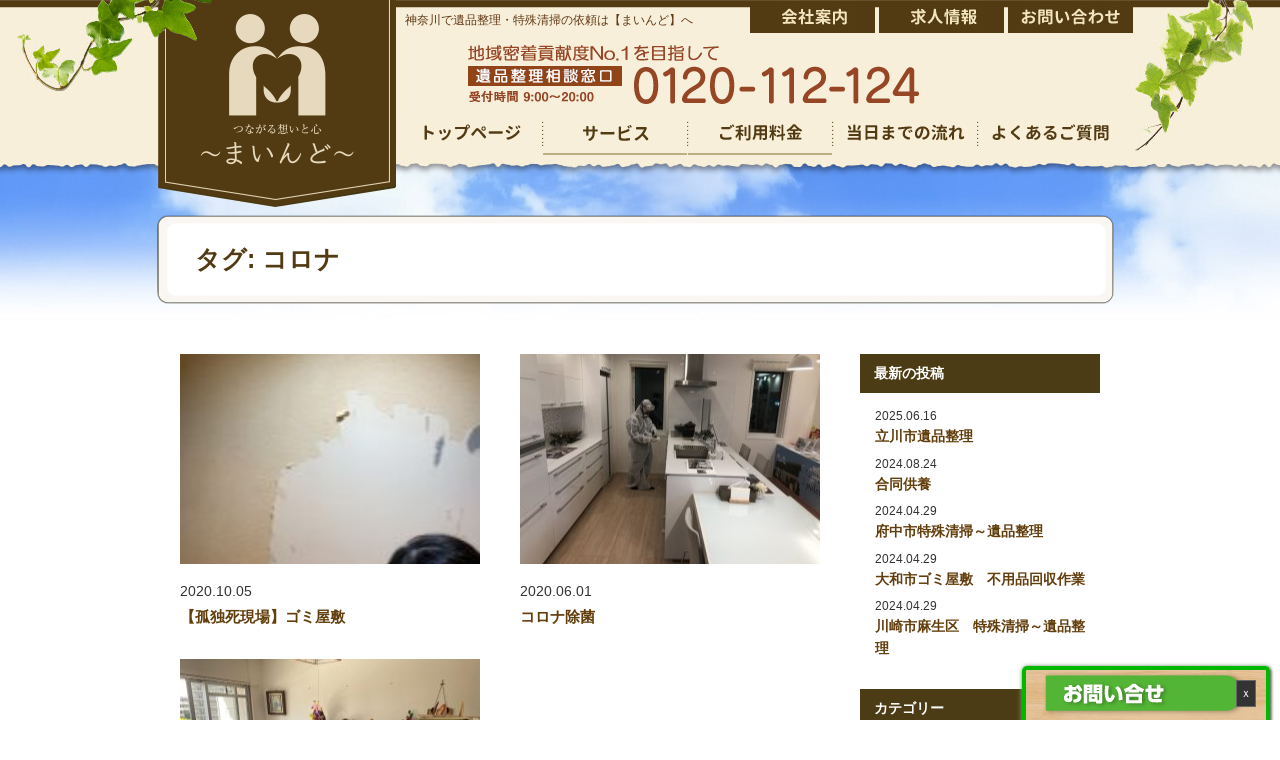

--- FILE ---
content_type: text/html; charset=UTF-8
request_url: https://mind-kanagawa.com/blog/tag/%E3%82%B3%E3%83%AD%E3%83%8A/
body_size: 13167
content:
<!DOCTYPE html PUBLIC "-/W3C/DTD XHTML 1.0 Transitional/EN" "http://www.w3.org/TR/xhtml1/DTD/xhtml1-transitional.dtd">
<html xmlns="http://www.w3.org/1999/xhtml">
<!-- InstanceBegin template="/Templates/pc_xhtml.dwt" codeOutsideHTMLIsLocked="false" -->
<head>
<!-- Google Tag Manager -->
<script>(function(w,d,s,l,i){w[l]=w[l]||[];w[l].push({'gtm.start':
new Date().getTime(),event:'gtm.js'});var f=d.getElementsByTagName(s)[0],
j=d.createElement(s),dl=l!='dataLayer'?'&l='+l:'';j.async=true;j.src=
'https://www.googletagmanager.com/gtm.js?id='+i+dl;f.parentNode.insertBefore(j,f);
})(window,document,'script','dataLayer','GTM-M2C6RB89');</script>
<!-- End Google Tag Manager -->
<meta name=viewport content="width=device-width, initial-scale=1">	
  <meta http-equiv="Content-Type" content="text/html; charset=utf-8" />
  <meta http-equiv="content-language" content="ja">	
  <!-- InstanceBeginEditable name="doctitle" -->
  <meta http-equiv="Imagetoolbar" content="no" />
  <meta http-equiv="content-style-type" content="text/css" />
  <meta http-equiv="content-script-type" content="text/javascript" />
  <!-- InstanceEndEditable -->
<link href="https://maxcdn.bootstrapcdn.com/font-awesome/4.7.0/css/font-awesome.min.css" rel="stylesheet">
<link rel="stylesheet" type="text/css" href="https://mind-kanagawa.com/wp-content/themes/mind-itoshima/css/import.css?v3" media="only screen and (min-width: 600px)" />
<!--<link rel="stylesheet" type="text/css" href="https://mind-kanagawa.com/wp-content/themes/mind-itoshima/css/btn.css" media="only screen and (min-width: 600px)" />-->
<link rel="stylesheet" type="text/css" href="https://mind-kanagawa.com/wp-content/themes/mind-itoshima/css_sp/import.css?v5" media="only screen and (max-width: 599px)" />
<link rel="stylesheet" type="text/css" href="https://mind-kanagawa.com/wp-content/themes/mind-itoshima/css_sp/btn.css" media="only screen and (max-width: 599px)" />
  <link rel="stylesheet" type="text/css" href="https://mind-kanagawa.com/wp-content/themes/mind-itoshima/css/blog.css" />
  <script type="text/javascript" src="https://mind-kanagawa.com/wp-content/themes/mind-itoshima/js/jquery.js"></script>
  <script type="text/javascript" src="https://mind-kanagawa.com/wp-content/themes/mind-itoshima/js/jquery.tipsy.js"></script>
  <script type="text/javascript" src="https://mind-kanagawa.com/wp-content/themes/mind-itoshima/js/jquery.colorbox.js"></script>
  <script type="text/javascript" src="https://mind-kanagawa.com/wp-content/themes/mind-itoshima/js/common.js?v2"></script>
  <script type="text/javascript" src="https://mind-kanagawa.com/wp-content/themes/mind-itoshima/js/viewport.js?1"></script>
  <script async src="https://www.googletagmanager.com/gtag/js?id=UA-2134321-29"></script>
  <script>
    window.dataLayer = window.dataLayer || [];

    function gtag() {
      dataLayer.push(arguments);
    }
    gtag('js', new Date());

    gtag('config', 'UA-2134321-29');
//gtag('config', 'UA-2134321-29', {
//    'page_title': 'お問い合わせ完了',
//    'page_path': '/contact/thanks/index.php'
//});	  
  </script>
	<title>コロナ - 神奈川・東京で遺品整理・特殊清掃の依頼は【まいんど】へ</title>
	<style>img:is([sizes="auto" i], [sizes^="auto," i]) { contain-intrinsic-size: 3000px 1500px }</style>
	
		<!-- All in One SEO 4.9.3 - aioseo.com -->
	<meta name="robots" content="max-image-preview:large" />
	<link rel="canonical" href="https://mind-kanagawa.com/blog/tag/%e3%82%b3%e3%83%ad%e3%83%8a/" />
	<meta name="generator" content="All in One SEO (AIOSEO) 4.9.3" />
		<script type="application/ld+json" class="aioseo-schema">
			{"@context":"https:\/\/schema.org","@graph":[{"@type":"BreadcrumbList","@id":"https:\/\/mind-kanagawa.com\/blog\/tag\/%E3%82%B3%E3%83%AD%E3%83%8A\/#breadcrumblist","itemListElement":[{"@type":"ListItem","@id":"https:\/\/mind-kanagawa.com#listItem","position":1,"name":"\u30db\u30fc\u30e0","item":"https:\/\/mind-kanagawa.com","nextItem":{"@type":"ListItem","@id":"https:\/\/mind-kanagawa.com\/blog\/tag\/%e3%82%b3%e3%83%ad%e3%83%8a\/#listItem","name":"\u30b3\u30ed\u30ca"}},{"@type":"ListItem","@id":"https:\/\/mind-kanagawa.com\/blog\/tag\/%e3%82%b3%e3%83%ad%e3%83%8a\/#listItem","position":2,"name":"\u30b3\u30ed\u30ca","previousItem":{"@type":"ListItem","@id":"https:\/\/mind-kanagawa.com#listItem","name":"\u30db\u30fc\u30e0"}}]},{"@type":"CollectionPage","@id":"https:\/\/mind-kanagawa.com\/blog\/tag\/%E3%82%B3%E3%83%AD%E3%83%8A\/#collectionpage","url":"https:\/\/mind-kanagawa.com\/blog\/tag\/%E3%82%B3%E3%83%AD%E3%83%8A\/","name":"\u30b3\u30ed\u30ca - \u795e\u5948\u5ddd\u30fb\u6771\u4eac\u3067\u907a\u54c1\u6574\u7406\u30fb\u7279\u6b8a\u6e05\u6383\u306e\u4f9d\u983c\u306f\u3010\u307e\u3044\u3093\u3069\u3011\u3078","inLanguage":"ja","isPartOf":{"@id":"https:\/\/mind-kanagawa.com\/#website"},"breadcrumb":{"@id":"https:\/\/mind-kanagawa.com\/blog\/tag\/%E3%82%B3%E3%83%AD%E3%83%8A\/#breadcrumblist"}},{"@type":"Organization","@id":"https:\/\/mind-kanagawa.com\/#organization","name":"\u795e\u5948\u5ddd\u30fb\u6771\u4eac\u3067\u907a\u54c1\u6574\u7406\u30fb\u7279\u6b8a\u6e05\u6383\u306e\u4f9d\u983c\u306f\u3010\u307e\u3044\u3093\u3069\u3011\u3078","description":"\u795e\u5948\u5ddd\u770c\u304b\u3089\u6771\u4eac\u30fb\u57fc\u7389\u306e\u907a\u54c1\u6574\u7406\u30fb\u751f\u524d\u6574\u7406\u30fb\u7279\u6b8a\u6e05\u6383\u30fb\u30b4\u30df\u5c4b\u6577\u6e05\u6383\u306f\u907a\u54c1\u6574\u7406\u58eb\u8cc7\u683c\u4fdd\u6709\u306e\u3010\u307e\u3044\u3093\u3069\u3011\u306b\u304a\u307e\u304b\u305b\u304f\u3060\u3055\u3044\u3002\u907a\u54c1\u6574\u7406\u306f\u3082\u3061\u308d\u3093\u3001\u3054\u81ea\u5b85\u306e\u539f\u72b6\u56de\u5fa9\u306b\u5fc5\u8981\u306a\u7279\u6b8a\u6e05\u6383\u3082\u3054\u5bfe\u5fdc\u3002\u30aa\u30be\u30f3\u8131\u81ed\u306a\u3069\u3001\u3054\u907a\u65cf\u69d8\u306e\u8eab\u306b\u306a\u3063\u3066\u3054\u63d0\u6848\u3044\u305f\u3057\u307e\u3059\u3002\u307e\u305a\u306f\u3054\u76f8\u8ac7\u4e0b\u3055\u3044\u3002","url":"https:\/\/mind-kanagawa.com\/","telephone":"+81120112124","logo":{"@type":"ImageObject","url":"https:\/\/mind-kanagawa.com\/wp-content\/uploads\/logo_sp.png","@id":"https:\/\/mind-kanagawa.com\/blog\/tag\/%E3%82%B3%E3%83%AD%E3%83%8A\/#organizationLogo","width":168,"height":153},"image":{"@id":"https:\/\/mind-kanagawa.com\/blog\/tag\/%E3%82%B3%E3%83%AD%E3%83%8A\/#organizationLogo"}},{"@type":"WebSite","@id":"https:\/\/mind-kanagawa.com\/#website","url":"https:\/\/mind-kanagawa.com\/","name":"\u795e\u5948\u5ddd\u30fb\u6771\u4eac\u3067\u907a\u54c1\u6574\u7406\u30fb\u7279\u6b8a\u6e05\u6383\u306e\u4f9d\u983c\u306f\u3010\u307e\u3044\u3093\u3069\u3011\u3078","description":"\u795e\u5948\u5ddd\u770c\u304b\u3089\u6771\u4eac\u30fb\u57fc\u7389\u306e\u907a\u54c1\u6574\u7406\u30fb\u751f\u524d\u6574\u7406\u30fb\u7279\u6b8a\u6e05\u6383\u30fb\u30b4\u30df\u5c4b\u6577\u6e05\u6383\u306f\u907a\u54c1\u6574\u7406\u58eb\u8cc7\u683c\u4fdd\u6709\u306e\u3010\u307e\u3044\u3093\u3069\u3011\u306b\u304a\u307e\u304b\u305b\u304f\u3060\u3055\u3044\u3002\u907a\u54c1\u6574\u7406\u306f\u3082\u3061\u308d\u3093\u3001\u3054\u81ea\u5b85\u306e\u539f\u72b6\u56de\u5fa9\u306b\u5fc5\u8981\u306a\u7279\u6b8a\u6e05\u6383\u3082\u3054\u5bfe\u5fdc\u3002\u30aa\u30be\u30f3\u8131\u81ed\u306a\u3069\u3001\u3054\u907a\u65cf\u69d8\u306e\u8eab\u306b\u306a\u3063\u3066\u3054\u63d0\u6848\u3044\u305f\u3057\u307e\u3059\u3002\u307e\u305a\u306f\u3054\u76f8\u8ac7\u4e0b\u3055\u3044\u3002","inLanguage":"ja","publisher":{"@id":"https:\/\/mind-kanagawa.com\/#organization"}}]}
		</script>
		<!-- All in One SEO -->

<link rel='dns-prefetch' href='//cdnjs.cloudflare.com' />
<link rel="alternate" type="application/rss+xml" title="神奈川・東京で遺品整理・特殊清掃の依頼は【まいんど】へ &raquo; コロナ タグのフィード" href="https://mind-kanagawa.com/blog/tag/%e3%82%b3%e3%83%ad%e3%83%8a/feed/" />
<script type="text/javascript">
/* <![CDATA[ */
window._wpemojiSettings = {"baseUrl":"https:\/\/s.w.org\/images\/core\/emoji\/16.0.1\/72x72\/","ext":".png","svgUrl":"https:\/\/s.w.org\/images\/core\/emoji\/16.0.1\/svg\/","svgExt":".svg","source":{"concatemoji":"https:\/\/mind-kanagawa.com\/wp-includes\/js\/wp-emoji-release.min.js?ver=6.8.3"}};
/*! This file is auto-generated */
!function(s,n){var o,i,e;function c(e){try{var t={supportTests:e,timestamp:(new Date).valueOf()};sessionStorage.setItem(o,JSON.stringify(t))}catch(e){}}function p(e,t,n){e.clearRect(0,0,e.canvas.width,e.canvas.height),e.fillText(t,0,0);var t=new Uint32Array(e.getImageData(0,0,e.canvas.width,e.canvas.height).data),a=(e.clearRect(0,0,e.canvas.width,e.canvas.height),e.fillText(n,0,0),new Uint32Array(e.getImageData(0,0,e.canvas.width,e.canvas.height).data));return t.every(function(e,t){return e===a[t]})}function u(e,t){e.clearRect(0,0,e.canvas.width,e.canvas.height),e.fillText(t,0,0);for(var n=e.getImageData(16,16,1,1),a=0;a<n.data.length;a++)if(0!==n.data[a])return!1;return!0}function f(e,t,n,a){switch(t){case"flag":return n(e,"\ud83c\udff3\ufe0f\u200d\u26a7\ufe0f","\ud83c\udff3\ufe0f\u200b\u26a7\ufe0f")?!1:!n(e,"\ud83c\udde8\ud83c\uddf6","\ud83c\udde8\u200b\ud83c\uddf6")&&!n(e,"\ud83c\udff4\udb40\udc67\udb40\udc62\udb40\udc65\udb40\udc6e\udb40\udc67\udb40\udc7f","\ud83c\udff4\u200b\udb40\udc67\u200b\udb40\udc62\u200b\udb40\udc65\u200b\udb40\udc6e\u200b\udb40\udc67\u200b\udb40\udc7f");case"emoji":return!a(e,"\ud83e\udedf")}return!1}function g(e,t,n,a){var r="undefined"!=typeof WorkerGlobalScope&&self instanceof WorkerGlobalScope?new OffscreenCanvas(300,150):s.createElement("canvas"),o=r.getContext("2d",{willReadFrequently:!0}),i=(o.textBaseline="top",o.font="600 32px Arial",{});return e.forEach(function(e){i[e]=t(o,e,n,a)}),i}function t(e){var t=s.createElement("script");t.src=e,t.defer=!0,s.head.appendChild(t)}"undefined"!=typeof Promise&&(o="wpEmojiSettingsSupports",i=["flag","emoji"],n.supports={everything:!0,everythingExceptFlag:!0},e=new Promise(function(e){s.addEventListener("DOMContentLoaded",e,{once:!0})}),new Promise(function(t){var n=function(){try{var e=JSON.parse(sessionStorage.getItem(o));if("object"==typeof e&&"number"==typeof e.timestamp&&(new Date).valueOf()<e.timestamp+604800&&"object"==typeof e.supportTests)return e.supportTests}catch(e){}return null}();if(!n){if("undefined"!=typeof Worker&&"undefined"!=typeof OffscreenCanvas&&"undefined"!=typeof URL&&URL.createObjectURL&&"undefined"!=typeof Blob)try{var e="postMessage("+g.toString()+"("+[JSON.stringify(i),f.toString(),p.toString(),u.toString()].join(",")+"));",a=new Blob([e],{type:"text/javascript"}),r=new Worker(URL.createObjectURL(a),{name:"wpTestEmojiSupports"});return void(r.onmessage=function(e){c(n=e.data),r.terminate(),t(n)})}catch(e){}c(n=g(i,f,p,u))}t(n)}).then(function(e){for(var t in e)n.supports[t]=e[t],n.supports.everything=n.supports.everything&&n.supports[t],"flag"!==t&&(n.supports.everythingExceptFlag=n.supports.everythingExceptFlag&&n.supports[t]);n.supports.everythingExceptFlag=n.supports.everythingExceptFlag&&!n.supports.flag,n.DOMReady=!1,n.readyCallback=function(){n.DOMReady=!0}}).then(function(){return e}).then(function(){var e;n.supports.everything||(n.readyCallback(),(e=n.source||{}).concatemoji?t(e.concatemoji):e.wpemoji&&e.twemoji&&(t(e.twemoji),t(e.wpemoji)))}))}((window,document),window._wpemojiSettings);
/* ]]> */
</script>
<style id='wp-emoji-styles-inline-css' type='text/css'>

	img.wp-smiley, img.emoji {
		display: inline !important;
		border: none !important;
		box-shadow: none !important;
		height: 1em !important;
		width: 1em !important;
		margin: 0 0.07em !important;
		vertical-align: -0.1em !important;
		background: none !important;
		padding: 0 !important;
	}
</style>
<link rel='stylesheet' id='wp-block-library-css' href='https://mind-kanagawa.com/wp-includes/css/dist/block-library/style.min.css?ver=6.8.3' type='text/css' media='all' />
<style id='classic-theme-styles-inline-css' type='text/css'>
/*! This file is auto-generated */
.wp-block-button__link{color:#fff;background-color:#32373c;border-radius:9999px;box-shadow:none;text-decoration:none;padding:calc(.667em + 2px) calc(1.333em + 2px);font-size:1.125em}.wp-block-file__button{background:#32373c;color:#fff;text-decoration:none}
</style>
<link rel='stylesheet' id='aioseo/css/src/vue/standalone/blocks/table-of-contents/global.scss-css' href='https://mind-kanagawa.com/wp-content/plugins/all-in-one-seo-pack/dist/Lite/assets/css/table-of-contents/global.e90f6d47.css?ver=4.9.3' type='text/css' media='all' />
<style id='global-styles-inline-css' type='text/css'>
:root{--wp--preset--aspect-ratio--square: 1;--wp--preset--aspect-ratio--4-3: 4/3;--wp--preset--aspect-ratio--3-4: 3/4;--wp--preset--aspect-ratio--3-2: 3/2;--wp--preset--aspect-ratio--2-3: 2/3;--wp--preset--aspect-ratio--16-9: 16/9;--wp--preset--aspect-ratio--9-16: 9/16;--wp--preset--color--black: #000000;--wp--preset--color--cyan-bluish-gray: #abb8c3;--wp--preset--color--white: #ffffff;--wp--preset--color--pale-pink: #f78da7;--wp--preset--color--vivid-red: #cf2e2e;--wp--preset--color--luminous-vivid-orange: #ff6900;--wp--preset--color--luminous-vivid-amber: #fcb900;--wp--preset--color--light-green-cyan: #7bdcb5;--wp--preset--color--vivid-green-cyan: #00d084;--wp--preset--color--pale-cyan-blue: #8ed1fc;--wp--preset--color--vivid-cyan-blue: #0693e3;--wp--preset--color--vivid-purple: #9b51e0;--wp--preset--gradient--vivid-cyan-blue-to-vivid-purple: linear-gradient(135deg,rgba(6,147,227,1) 0%,rgb(155,81,224) 100%);--wp--preset--gradient--light-green-cyan-to-vivid-green-cyan: linear-gradient(135deg,rgb(122,220,180) 0%,rgb(0,208,130) 100%);--wp--preset--gradient--luminous-vivid-amber-to-luminous-vivid-orange: linear-gradient(135deg,rgba(252,185,0,1) 0%,rgba(255,105,0,1) 100%);--wp--preset--gradient--luminous-vivid-orange-to-vivid-red: linear-gradient(135deg,rgba(255,105,0,1) 0%,rgb(207,46,46) 100%);--wp--preset--gradient--very-light-gray-to-cyan-bluish-gray: linear-gradient(135deg,rgb(238,238,238) 0%,rgb(169,184,195) 100%);--wp--preset--gradient--cool-to-warm-spectrum: linear-gradient(135deg,rgb(74,234,220) 0%,rgb(151,120,209) 20%,rgb(207,42,186) 40%,rgb(238,44,130) 60%,rgb(251,105,98) 80%,rgb(254,248,76) 100%);--wp--preset--gradient--blush-light-purple: linear-gradient(135deg,rgb(255,206,236) 0%,rgb(152,150,240) 100%);--wp--preset--gradient--blush-bordeaux: linear-gradient(135deg,rgb(254,205,165) 0%,rgb(254,45,45) 50%,rgb(107,0,62) 100%);--wp--preset--gradient--luminous-dusk: linear-gradient(135deg,rgb(255,203,112) 0%,rgb(199,81,192) 50%,rgb(65,88,208) 100%);--wp--preset--gradient--pale-ocean: linear-gradient(135deg,rgb(255,245,203) 0%,rgb(182,227,212) 50%,rgb(51,167,181) 100%);--wp--preset--gradient--electric-grass: linear-gradient(135deg,rgb(202,248,128) 0%,rgb(113,206,126) 100%);--wp--preset--gradient--midnight: linear-gradient(135deg,rgb(2,3,129) 0%,rgb(40,116,252) 100%);--wp--preset--font-size--small: 13px;--wp--preset--font-size--medium: 20px;--wp--preset--font-size--large: 36px;--wp--preset--font-size--x-large: 42px;--wp--preset--spacing--20: 0.44rem;--wp--preset--spacing--30: 0.67rem;--wp--preset--spacing--40: 1rem;--wp--preset--spacing--50: 1.5rem;--wp--preset--spacing--60: 2.25rem;--wp--preset--spacing--70: 3.38rem;--wp--preset--spacing--80: 5.06rem;--wp--preset--shadow--natural: 6px 6px 9px rgba(0, 0, 0, 0.2);--wp--preset--shadow--deep: 12px 12px 50px rgba(0, 0, 0, 0.4);--wp--preset--shadow--sharp: 6px 6px 0px rgba(0, 0, 0, 0.2);--wp--preset--shadow--outlined: 6px 6px 0px -3px rgba(255, 255, 255, 1), 6px 6px rgba(0, 0, 0, 1);--wp--preset--shadow--crisp: 6px 6px 0px rgba(0, 0, 0, 1);}:where(.is-layout-flex){gap: 0.5em;}:where(.is-layout-grid){gap: 0.5em;}body .is-layout-flex{display: flex;}.is-layout-flex{flex-wrap: wrap;align-items: center;}.is-layout-flex > :is(*, div){margin: 0;}body .is-layout-grid{display: grid;}.is-layout-grid > :is(*, div){margin: 0;}:where(.wp-block-columns.is-layout-flex){gap: 2em;}:where(.wp-block-columns.is-layout-grid){gap: 2em;}:where(.wp-block-post-template.is-layout-flex){gap: 1.25em;}:where(.wp-block-post-template.is-layout-grid){gap: 1.25em;}.has-black-color{color: var(--wp--preset--color--black) !important;}.has-cyan-bluish-gray-color{color: var(--wp--preset--color--cyan-bluish-gray) !important;}.has-white-color{color: var(--wp--preset--color--white) !important;}.has-pale-pink-color{color: var(--wp--preset--color--pale-pink) !important;}.has-vivid-red-color{color: var(--wp--preset--color--vivid-red) !important;}.has-luminous-vivid-orange-color{color: var(--wp--preset--color--luminous-vivid-orange) !important;}.has-luminous-vivid-amber-color{color: var(--wp--preset--color--luminous-vivid-amber) !important;}.has-light-green-cyan-color{color: var(--wp--preset--color--light-green-cyan) !important;}.has-vivid-green-cyan-color{color: var(--wp--preset--color--vivid-green-cyan) !important;}.has-pale-cyan-blue-color{color: var(--wp--preset--color--pale-cyan-blue) !important;}.has-vivid-cyan-blue-color{color: var(--wp--preset--color--vivid-cyan-blue) !important;}.has-vivid-purple-color{color: var(--wp--preset--color--vivid-purple) !important;}.has-black-background-color{background-color: var(--wp--preset--color--black) !important;}.has-cyan-bluish-gray-background-color{background-color: var(--wp--preset--color--cyan-bluish-gray) !important;}.has-white-background-color{background-color: var(--wp--preset--color--white) !important;}.has-pale-pink-background-color{background-color: var(--wp--preset--color--pale-pink) !important;}.has-vivid-red-background-color{background-color: var(--wp--preset--color--vivid-red) !important;}.has-luminous-vivid-orange-background-color{background-color: var(--wp--preset--color--luminous-vivid-orange) !important;}.has-luminous-vivid-amber-background-color{background-color: var(--wp--preset--color--luminous-vivid-amber) !important;}.has-light-green-cyan-background-color{background-color: var(--wp--preset--color--light-green-cyan) !important;}.has-vivid-green-cyan-background-color{background-color: var(--wp--preset--color--vivid-green-cyan) !important;}.has-pale-cyan-blue-background-color{background-color: var(--wp--preset--color--pale-cyan-blue) !important;}.has-vivid-cyan-blue-background-color{background-color: var(--wp--preset--color--vivid-cyan-blue) !important;}.has-vivid-purple-background-color{background-color: var(--wp--preset--color--vivid-purple) !important;}.has-black-border-color{border-color: var(--wp--preset--color--black) !important;}.has-cyan-bluish-gray-border-color{border-color: var(--wp--preset--color--cyan-bluish-gray) !important;}.has-white-border-color{border-color: var(--wp--preset--color--white) !important;}.has-pale-pink-border-color{border-color: var(--wp--preset--color--pale-pink) !important;}.has-vivid-red-border-color{border-color: var(--wp--preset--color--vivid-red) !important;}.has-luminous-vivid-orange-border-color{border-color: var(--wp--preset--color--luminous-vivid-orange) !important;}.has-luminous-vivid-amber-border-color{border-color: var(--wp--preset--color--luminous-vivid-amber) !important;}.has-light-green-cyan-border-color{border-color: var(--wp--preset--color--light-green-cyan) !important;}.has-vivid-green-cyan-border-color{border-color: var(--wp--preset--color--vivid-green-cyan) !important;}.has-pale-cyan-blue-border-color{border-color: var(--wp--preset--color--pale-cyan-blue) !important;}.has-vivid-cyan-blue-border-color{border-color: var(--wp--preset--color--vivid-cyan-blue) !important;}.has-vivid-purple-border-color{border-color: var(--wp--preset--color--vivid-purple) !important;}.has-vivid-cyan-blue-to-vivid-purple-gradient-background{background: var(--wp--preset--gradient--vivid-cyan-blue-to-vivid-purple) !important;}.has-light-green-cyan-to-vivid-green-cyan-gradient-background{background: var(--wp--preset--gradient--light-green-cyan-to-vivid-green-cyan) !important;}.has-luminous-vivid-amber-to-luminous-vivid-orange-gradient-background{background: var(--wp--preset--gradient--luminous-vivid-amber-to-luminous-vivid-orange) !important;}.has-luminous-vivid-orange-to-vivid-red-gradient-background{background: var(--wp--preset--gradient--luminous-vivid-orange-to-vivid-red) !important;}.has-very-light-gray-to-cyan-bluish-gray-gradient-background{background: var(--wp--preset--gradient--very-light-gray-to-cyan-bluish-gray) !important;}.has-cool-to-warm-spectrum-gradient-background{background: var(--wp--preset--gradient--cool-to-warm-spectrum) !important;}.has-blush-light-purple-gradient-background{background: var(--wp--preset--gradient--blush-light-purple) !important;}.has-blush-bordeaux-gradient-background{background: var(--wp--preset--gradient--blush-bordeaux) !important;}.has-luminous-dusk-gradient-background{background: var(--wp--preset--gradient--luminous-dusk) !important;}.has-pale-ocean-gradient-background{background: var(--wp--preset--gradient--pale-ocean) !important;}.has-electric-grass-gradient-background{background: var(--wp--preset--gradient--electric-grass) !important;}.has-midnight-gradient-background{background: var(--wp--preset--gradient--midnight) !important;}.has-small-font-size{font-size: var(--wp--preset--font-size--small) !important;}.has-medium-font-size{font-size: var(--wp--preset--font-size--medium) !important;}.has-large-font-size{font-size: var(--wp--preset--font-size--large) !important;}.has-x-large-font-size{font-size: var(--wp--preset--font-size--x-large) !important;}
:where(.wp-block-post-template.is-layout-flex){gap: 1.25em;}:where(.wp-block-post-template.is-layout-grid){gap: 1.25em;}
:where(.wp-block-columns.is-layout-flex){gap: 2em;}:where(.wp-block-columns.is-layout-grid){gap: 2em;}
:root :where(.wp-block-pullquote){font-size: 1.5em;line-height: 1.6;}
</style>
<link rel='stylesheet' id='contact-form-7-css' href='https://mind-kanagawa.com/wp-content/plugins/contact-form-7/includes/css/styles.css?ver=6.1.4' type='text/css' media='all' />
<link rel='stylesheet' id='url-shortify-css' href='https://mind-kanagawa.com/wp-content/plugins/url-shortify/lite/dist/styles/url-shortify.css?ver=1.12.0' type='text/css' media='all' />
<script type="text/javascript" src="https://mind-kanagawa.com/wp-includes/js/jquery/jquery.min.js?ver=3.7.1" id="jquery-core-js"></script>
<script type="text/javascript" src="https://mind-kanagawa.com/wp-includes/js/jquery/jquery-migrate.min.js?ver=3.4.1" id="jquery-migrate-js"></script>
<script type="text/javascript" id="url-shortify-js-extra">
/* <![CDATA[ */
var usParams = {"ajaxurl":"https:\/\/mind-kanagawa.com\/wp-admin\/admin-ajax.php"};
/* ]]> */
</script>
<script type="text/javascript" src="https://mind-kanagawa.com/wp-content/plugins/url-shortify/lite/dist/scripts/url-shortify.js?ver=1.12.0" id="url-shortify-js"></script>
<link rel="https://api.w.org/" href="https://mind-kanagawa.com/wp-json/" /><link rel="alternate" title="JSON" type="application/json" href="https://mind-kanagawa.com/wp-json/wp/v2/tags/106" /><link rel="EditURI" type="application/rsd+xml" title="RSD" href="https://mind-kanagawa.com/xmlrpc.php?rsd" />
<meta name="generator" content="WordPress 6.8.3" />
<style>.shorten_url { 
	   padding: 10px 10px 10px 10px ; 
	   border: 1px solid #AAAAAA ; 
	   background-color: #EEEEEE ;
}</style></head>
<body>
<!-- Google Tag Manager (noscript) -->
<noscript><iframe src="https://www.googletagmanager.com/ns.html?id=GTM-M2C6RB89"
height="0" width="0" style="display:none;visibility:hidden"></iframe></noscript>
<!-- End Google Tag Manager (noscript) -->
<div id="header">
<div id="headerInner"><div class="pc header-h1">神奈川で遺品整理・特殊清掃の依頼は【まいんど】へ</div>
	<div class="sp"><a href="tel:0120112124"><img src="https://mind-kanagawa.com/wp-content/uploads/bg_header-kanagawa.png" width="100%" alt="神奈川で遺品整理・特殊清掃の依頼は【まいんど】へ"/></a></div>
<div id="headerLogo">
<a href="https://mind-kanagawa.com/" class="jhover pc"><img src="https://mind-kanagawa.com/wp-content/uploads/logo.png" alt="まいんど" /></a>
<a href="https://mind-kanagawa.com/" class="jhover sp"><img src="https://mind-kanagawa.com/wp-content/uploads/logo_sp.png" alt="まいんど" /></a>
</div>
<div class="pc">
<div id="headerTel"><img src="https://mind-kanagawa.com/wp-content/uploads/tel-kanagawa.png" /></div>
        <div id="headerContact">
          <div class="inlineC">
            <a href="https://mind-kanagawa.com/company/" class="jhover"><img src="https://mind-kanagawa.com/wp-content/uploads/company.jpg" width="125" height="29" alt="" /></a>
            <a href="https://mind-kanagawa.com/job/" class="jhover"><img src="https://mind-kanagawa.com/wp-content/uploads/job.jpg" width="125" height="29" alt="" /></a>
            <a href="https://mind-kanagawa.com/contact/" class="jhover"><img src="https://mind-kanagawa.com/wp-content/uploads/mile.jpg" width="125" height="29" alt="" /></a>
          </div>
        </div>
        <div id="gnaviInner">
          <ul class="mainMenu">
            <li>
              <a href="https://mind-kanagawa.com/"><img src="https://mind-kanagawa.com/wp-content/uploads/gnavi_01.jpg" width="145" height="30" alt="" /></a>
            </li>
            <li> <img src="https://mind-kanagawa.com/wp-content/uploads/gnavi_02.jpg" width="145" height="30" alt="" />
              <ul class="subMenu">
                <li><a href="https://mind-kanagawa.com/service01/">遺品整理</a></li>
                <li><a href="https://mind-kanagawa.com/service02/" class="line_02">仏壇回収<br>
                                お焚き上げ供養</a></li>
                <li><a href="https://mind-kanagawa.com/service03/">生前整理</a></li>
                <!--<li><a href="https://mind-kanagawa.com/service04/">特殊清掃</a></li>-->
                <li><a href="https://mind-kanagawa.com/lp/">特殊清掃</a></li>
				  
				  
                <li><a href="https://mind-kanagawa.com/service05/">ゴミ屋敷清掃</a></li>
                <li><a href="https://mind-kanagawa.com/service06/">その他のご依頼</a></li>
              </ul>
            </li>
            <li> <img src="https://mind-kanagawa.com/wp-content/uploads/gnavi_03.jpg" width="145" height="30" alt="" />
              <ul class="subMenu">
                <li><a href="https://mind-kanagawa.com/service01/#system01_p">遺品整理</a></li>
                <li><a href="https://mind-kanagawa.com/service02/#system02_p" class="line_02">仏壇回収<br>
                                お焚き上げ供養</a></li>
                <li><a href="https://mind-kanagawa.com/service03/#system03_p">生前整理</a></li>
               <!-- <li><a href="https://mind-kanagawa.com/service04/#system04_p">特殊清掃</a></li>-->
                <li><a href="https://mind-kanagawa.com/lp/">特殊清掃</a></li>
                <li><a href="https://mind-kanagawa.com/service05/#system05_p">ゴミ屋敷清掃</a></li>
                <li><a href="https://mind-kanagawa.com/service06/#system06_p">その他のご依頼</a></li>
              </ul>
            </li>
            <li>
              <a href="https://mind-kanagawa.com/flow/"><img src="https://mind-kanagawa.com/wp-content/uploads/gnavi_04.jpg" width="145" height="30" alt="" /></a>
            </li>
            <li>
              <a href="https://mind-kanagawa.com/faq/"><img src="https://mind-kanagawa.com/wp-content/uploads/gnavi_05.jpg" width="145" height="30" alt="" /></a>
            </li>
          </ul>
          <div class="clear"></div>
        </div>
      </div>

    <!--</div>-->
  </div>
  <!-- InstanceBeginEditable name="mainimg" -->
	
  <div id="mainimg01">
    <div class="inner">
      <div id="pageHeader">
                  <h1 class="pageHeader-h2">タグ: <span>コロナ</span></h1>
        
      </div>
    </div>
  </div>
	
<!-- InstanceEndEditable -->
<!-- InstanceBeginEditable name="main" -->
<div class="contents" id="blog">
  <div class="contentsInner">
    <div class="blog list">
      <div class="wrap">
        <div class="main">

          
            <div class="row">

              
                <div class="col">
                  <div class="figure"><a href="https://mind-kanagawa.com/blog/2020/10/05/%e3%80%90%e5%ad%a4%e7%8b%ac%e6%ad%bb%e7%8f%be%e5%a0%b4%e3%80%91%e3%82%b4%e3%83%9f%e5%b1%8b%e6%95%b7/"><img width="169" height="300" src="https://mind-kanagawa.com/wp-content/uploads/2020/10/S__35520533.jpg" class="attachment-300x300 size-300x300 wp-post-image" alt="" decoding="async" fetchpriority="high" srcset="https://mind-kanagawa.com/wp-content/uploads/2020/10/S__35520533.jpg 960w, https://mind-kanagawa.com/wp-content/uploads/2020/10/S__35520533-169x300.jpg 169w, https://mind-kanagawa.com/wp-content/uploads/2020/10/S__35520533-768x1365.jpg 768w, https://mind-kanagawa.com/wp-content/uploads/2020/10/S__35520533-576x1024.jpg 576w" sizes="(max-width: 169px) 100vw, 169px" /></a></div>
                  <p class="date">2020.10.05</p>
                  <h3><a href="https://mind-kanagawa.com/blog/2020/10/05/%e3%80%90%e5%ad%a4%e7%8b%ac%e6%ad%bb%e7%8f%be%e5%a0%b4%e3%80%91%e3%82%b4%e3%83%9f%e5%b1%8b%e6%95%b7/">【孤独死現場】ゴミ屋敷</a></h3>
                </div>

              
                <div class="col">
                  <div class="figure"><a href="https://mind-kanagawa.com/blog/2020/06/01/%e3%82%b3%e3%83%ad%e3%83%8a%e9%99%a4%e8%8f%8c-3/"><img width="300" height="225" src="https://mind-kanagawa.com/wp-content/uploads/2020/06/IMG_1683.jpg" class="attachment-300x300 size-300x300 wp-post-image" alt="" decoding="async" srcset="https://mind-kanagawa.com/wp-content/uploads/2020/06/IMG_1683.jpg 1478w, https://mind-kanagawa.com/wp-content/uploads/2020/06/IMG_1683-300x225.jpg 300w, https://mind-kanagawa.com/wp-content/uploads/2020/06/IMG_1683-768x576.jpg 768w, https://mind-kanagawa.com/wp-content/uploads/2020/06/IMG_1683-1024x768.jpg 1024w" sizes="(max-width: 300px) 100vw, 300px" /></a></div>
                  <p class="date">2020.06.01</p>
                  <h3><a href="https://mind-kanagawa.com/blog/2020/06/01/%e3%82%b3%e3%83%ad%e3%83%8a%e9%99%a4%e8%8f%8c-3/">コロナ除菌</a></h3>
                </div>

              
                <div class="col">
                  <div class="figure"><a href="https://mind-kanagawa.com/blog/2020/04/22/t%e6%a7%98%e3%80%90%e9%81%ba%e5%93%81%e6%95%b4%e7%90%86%e3%80%91/"><img width="300" height="225" src="https://mind-kanagawa.com/wp-content/uploads/2020/04/IMG_6588-2.jpg" class="attachment-300x300 size-300x300 wp-post-image" alt="" decoding="async" srcset="https://mind-kanagawa.com/wp-content/uploads/2020/04/IMG_6588-2.jpg 4032w, https://mind-kanagawa.com/wp-content/uploads/2020/04/IMG_6588-2-300x225.jpg 300w, https://mind-kanagawa.com/wp-content/uploads/2020/04/IMG_6588-2-768x576.jpg 768w, https://mind-kanagawa.com/wp-content/uploads/2020/04/IMG_6588-2-1024x768.jpg 1024w" sizes="(max-width: 300px) 100vw, 300px" /></a></div>
                  <p class="date">2020.04.22</p>
                  <h3><a href="https://mind-kanagawa.com/blog/2020/04/22/t%e6%a7%98%e3%80%90%e9%81%ba%e5%93%81%e6%95%b4%e7%90%86%e3%80%91/">T様【遺品整理】</a></h3>
                </div>

              
            </div>

            <div id="blog_navi">
                          </div>

          
        </div>

        <div class="side">

  <div class="sideber_item recent_entries">
    <div class="ttl">最新の投稿</div>

    
      
        <div class="col">
          <div class="entry_meta">
            <div class="date">2025.06.16</div>
          </div>
          <p><a href="https://mind-kanagawa.com/blog/2025/06/16/%e7%ab%8b%e5%b7%9d%e5%b8%82%e9%81%ba%e5%93%81%e6%95%b4%e7%90%86/">立川市遺品整理</a></p>
        </div>

      
        <div class="col">
          <div class="entry_meta">
            <div class="date">2024.08.24</div>
          </div>
          <p><a href="https://mind-kanagawa.com/blog/2024/08/24/%e5%90%88%e5%90%8c%e4%be%9b%e9%a4%8a-2/">合同供養</a></p>
        </div>

      
        <div class="col">
          <div class="entry_meta">
            <div class="date">2024.04.29</div>
          </div>
          <p><a href="https://mind-kanagawa.com/blog/2024/04/29/%e5%ba%9c%e4%b8%ad%e5%b8%82%e7%89%b9%e6%ae%8a%e6%b8%85%e6%8e%83%ef%bd%9e%e9%81%ba%e5%93%81%e6%95%b4%e7%90%86/">府中市特殊清掃～遺品整理</a></p>
        </div>

      
        <div class="col">
          <div class="entry_meta">
            <div class="date">2024.04.29</div>
          </div>
          <p><a href="https://mind-kanagawa.com/blog/2024/04/29/%e5%a4%a7%e5%92%8c%e5%b8%82%e3%82%b4%e3%83%9f%e5%b1%8b%e6%95%b7%e3%80%80%e4%b8%8d%e7%94%a8%e5%93%81%e5%9b%9e%e5%8f%8e%e4%bd%9c%e6%a5%ad/">大和市ゴミ屋敷　不用品回収作業</a></p>
        </div>

      
        <div class="col">
          <div class="entry_meta">
            <div class="date">2024.04.29</div>
          </div>
          <p><a href="https://mind-kanagawa.com/blog/2024/04/29/%e5%b7%9d%e5%b4%8e%e5%b8%82%e9%ba%bb%e7%94%9f%e5%8c%ba%e3%80%80%e7%89%b9%e6%ae%8a%e6%b8%85%e6%8e%83%ef%bd%9e%e9%81%ba%e5%93%81%e6%95%b4%e7%90%86/">川崎市麻生区　特殊清掃～遺品整理</a></p>
        </div>

      
    
  </div>

    <div class="sideber_item categories">
    <div class="ttl">カテゴリー</div>
    <ul>
      
        <li class="cat-item"><a href="https://mind-kanagawa.com/blog/category/%e3%81%8a%e4%bb%8f%e5%a3%87%e5%9b%9e%e5%8f%8e%e3%83%bb%e3%81%8a%e7%84%9a%e3%81%8d%e4%b8%8a%e3%81%92/">お仏壇回収・お焚き上げ</a> (20)</li>

      
        <li class="cat-item"><a href="https://mind-kanagawa.com/blog/category/oshirase/">お知らせ</a> (21)</li>

      
        <li class="cat-item"><a href="https://mind-kanagawa.com/blog/category/%e3%82%b4%e3%83%9f%e5%b1%8b%e6%95%b7/">ゴミ屋敷</a> (15)</li>

      
        <li class="cat-item"><a href="https://mind-kanagawa.com/blog/category/%e4%b8%8d%e7%94%a8%e5%93%81%e5%9b%9e%e5%8f%8e/">不用品回収</a> (11)</li>

      
        <li class="cat-item"><a href="https://mind-kanagawa.com/blog/category/%e6%96%ad%e6%8d%a8%e9%9b%a2/">断捨離</a> (12)</li>

      
        <li class="cat-item"><a href="https://mind-kanagawa.com/blog/category/%e6%96%b0%e5%9e%8b%e3%82%b3%e3%83%ad%e3%83%8a%e3%82%a6%e3%82%a3%e3%83%ab%e3%82%b9/">新型コロナウィルス</a> (5)</li>

      
        <li class="cat-item"><a href="https://mind-kanagawa.com/blog/category/%e6%ae%8b%e7%bd%ae%e7%89%a9%e6%92%a4%e5%8e%bb/">残置物撤去</a> (3)</li>

      
        <li class="cat-item"><a href="https://mind-kanagawa.com/blog/category/tokusyuseiosou/">特殊清掃</a> (38)</li>

      
        <li class="cat-item"><a href="https://mind-kanagawa.com/blog/category/%e7%94%9f%e5%89%8d%e6%95%b4%e7%90%86/">生前整理</a> (10)</li>

      
        <li class="cat-item"><a href="https://mind-kanagawa.com/blog/category/%e7%9b%b8%e7%b6%9a/">相続</a> (6)</li>

      
        <li class="cat-item"><a href="https://mind-kanagawa.com/blog/category/%e9%81%ba%e5%93%81%e6%95%b4%e7%90%86/">遺品整理</a> (49)</li>

          </ul>
  </div>

  

    <div class="sideber_item archives">
    <div class="ttl">アーカイブ</div>
    <ul>

      	<li class="cat-item"><a href='https://mind-kanagawa.com/blog/2025/06/'>2025年6月</a>&nbsp;(1)</li>
	<li class="cat-item"><a href='https://mind-kanagawa.com/blog/2024/08/'>2024年8月</a>&nbsp;(1)</li>
	<li class="cat-item"><a href='https://mind-kanagawa.com/blog/2024/04/'>2024年4月</a>&nbsp;(3)</li>
	<li class="cat-item"><a href='https://mind-kanagawa.com/blog/2024/02/'>2024年2月</a>&nbsp;(2)</li>
	<li class="cat-item"><a href='https://mind-kanagawa.com/blog/2023/11/'>2023年11月</a>&nbsp;(3)</li>
	<li class="cat-item"><a href='https://mind-kanagawa.com/blog/2023/05/'>2023年5月</a>&nbsp;(1)</li>
	<li class="cat-item"><a href='https://mind-kanagawa.com/blog/2023/04/'>2023年4月</a>&nbsp;(2)</li>
	<li class="cat-item"><a href='https://mind-kanagawa.com/blog/2023/03/'>2023年3月</a>&nbsp;(3)</li>
	<li class="cat-item"><a href='https://mind-kanagawa.com/blog/2023/02/'>2023年2月</a>&nbsp;(1)</li>
	<li class="cat-item"><a href='https://mind-kanagawa.com/blog/2023/01/'>2023年1月</a>&nbsp;(3)</li>
	<li class="cat-item"><a href='https://mind-kanagawa.com/blog/2022/10/'>2022年10月</a>&nbsp;(3)</li>
	<li class="cat-item"><a href='https://mind-kanagawa.com/blog/2022/08/'>2022年8月</a>&nbsp;(3)</li>
	<li class="cat-item"><a href='https://mind-kanagawa.com/blog/2022/06/'>2022年6月</a>&nbsp;(2)</li>
	<li class="cat-item"><a href='https://mind-kanagawa.com/blog/2022/02/'>2022年2月</a>&nbsp;(1)</li>
	<li class="cat-item"><a href='https://mind-kanagawa.com/blog/2022/01/'>2022年1月</a>&nbsp;(3)</li>
	<li class="cat-item"><a href='https://mind-kanagawa.com/blog/2021/12/'>2021年12月</a>&nbsp;(1)</li>
	<li class="cat-item"><a href='https://mind-kanagawa.com/blog/2021/11/'>2021年11月</a>&nbsp;(3)</li>
	<li class="cat-item"><a href='https://mind-kanagawa.com/blog/2021/08/'>2021年8月</a>&nbsp;(1)</li>
	<li class="cat-item"><a href='https://mind-kanagawa.com/blog/2021/07/'>2021年7月</a>&nbsp;(4)</li>
	<li class="cat-item"><a href='https://mind-kanagawa.com/blog/2021/06/'>2021年6月</a>&nbsp;(5)</li>
	<li class="cat-item"><a href='https://mind-kanagawa.com/blog/2021/05/'>2021年5月</a>&nbsp;(7)</li>
	<li class="cat-item"><a href='https://mind-kanagawa.com/blog/2021/04/'>2021年4月</a>&nbsp;(1)</li>
	<li class="cat-item"><a href='https://mind-kanagawa.com/blog/2021/03/'>2021年3月</a>&nbsp;(2)</li>
	<li class="cat-item"><a href='https://mind-kanagawa.com/blog/2021/02/'>2021年2月</a>&nbsp;(3)</li>
	<li class="cat-item"><a href='https://mind-kanagawa.com/blog/2021/01/'>2021年1月</a>&nbsp;(3)</li>
	<li class="cat-item"><a href='https://mind-kanagawa.com/blog/2020/10/'>2020年10月</a>&nbsp;(4)</li>
	<li class="cat-item"><a href='https://mind-kanagawa.com/blog/2020/09/'>2020年9月</a>&nbsp;(2)</li>
	<li class="cat-item"><a href='https://mind-kanagawa.com/blog/2020/08/'>2020年8月</a>&nbsp;(4)</li>
	<li class="cat-item"><a href='https://mind-kanagawa.com/blog/2020/07/'>2020年7月</a>&nbsp;(1)</li>
	<li class="cat-item"><a href='https://mind-kanagawa.com/blog/2020/06/'>2020年6月</a>&nbsp;(2)</li>
	<li class="cat-item"><a href='https://mind-kanagawa.com/blog/2020/05/'>2020年5月</a>&nbsp;(1)</li>
	<li class="cat-item"><a href='https://mind-kanagawa.com/blog/2020/04/'>2020年4月</a>&nbsp;(5)</li>
	<li class="cat-item"><a href='https://mind-kanagawa.com/blog/2020/03/'>2020年3月</a>&nbsp;(3)</li>
	<li class="cat-item"><a href='https://mind-kanagawa.com/blog/2020/02/'>2020年2月</a>&nbsp;(5)</li>
	<li class="cat-item"><a href='https://mind-kanagawa.com/blog/2020/01/'>2020年1月</a>&nbsp;(4)</li>
	<li class="cat-item"><a href='https://mind-kanagawa.com/blog/2019/12/'>2019年12月</a>&nbsp;(6)</li>
	<li class="cat-item"><a href='https://mind-kanagawa.com/blog/2019/11/'>2019年11月</a>&nbsp;(10)</li>
	<li class="cat-item"><a href='https://mind-kanagawa.com/blog/2019/10/'>2019年10月</a>&nbsp;(2)</li>

    </ul>
  </div>

  
</div>



<!--
<hr>

<h2>新着情報</h2>


  <ul>

    
      <li>
        <div class="eyecatch"><img width="150" height="150" src="https://mind-kanagawa.com/wp-content/uploads/IMG_7591-150x150.jpg" class="attachment-150x150 size-150x150 wp-post-image" alt="" decoding="async" loading="lazy" /></div>
        <div class="title"><a href="https://mind-kanagawa.com/blog/2025/06/16/%e7%ab%8b%e5%b7%9d%e5%b8%82%e9%81%ba%e5%93%81%e6%95%b4%e7%90%86/">立川市遺品整理</a></div>
      </li>

    
      <li>
        <div class="eyecatch"><img width="150" height="150" src="https://mind-kanagawa.com/wp-content/uploads/2cfab319f350a191635464920e533cf4-150x150.jpg" class="attachment-150x150 size-150x150 wp-post-image" alt="" decoding="async" loading="lazy" /></div>
        <div class="title"><a href="https://mind-kanagawa.com/blog/2024/08/24/%e5%90%88%e5%90%8c%e4%be%9b%e9%a4%8a-2/">合同供養</a></div>
      </li>

    
      <li>
        <div class="eyecatch"><img width="150" height="150" src="https://mind-kanagawa.com/wp-content/uploads/29d3bc99193cb0b837fb8cc53f050ae5-150x150.jpg" class="attachment-150x150 size-150x150 wp-post-image" alt="" decoding="async" loading="lazy" /></div>
        <div class="title"><a href="https://mind-kanagawa.com/blog/2024/04/29/%e5%ba%9c%e4%b8%ad%e5%b8%82%e7%89%b9%e6%ae%8a%e6%b8%85%e6%8e%83%ef%bd%9e%e9%81%ba%e5%93%81%e6%95%b4%e7%90%86/">府中市特殊清掃～遺品整理</a></div>
      </li>

    
      <li>
        <div class="eyecatch"><img width="150" height="150" src="https://mind-kanagawa.com/wp-content/uploads/IMG_5282-150x150.jpg" class="attachment-150x150 size-150x150 wp-post-image" alt="" decoding="async" loading="lazy" /></div>
        <div class="title"><a href="https://mind-kanagawa.com/blog/2024/04/29/%e5%a4%a7%e5%92%8c%e5%b8%82%e3%82%b4%e3%83%9f%e5%b1%8b%e6%95%b7%e3%80%80%e4%b8%8d%e7%94%a8%e5%93%81%e5%9b%9e%e5%8f%8e%e4%bd%9c%e6%a5%ad/">大和市ゴミ屋敷　不用品回収作業</a></div>
      </li>

    
      <li>
        <div class="eyecatch"><img width="150" height="150" src="https://mind-kanagawa.com/wp-content/uploads/49ef72b19c9b2addea8db508ca9b00b7-2-150x150.jpg" class="attachment-150x150 size-150x150 wp-post-image" alt="" decoding="async" loading="lazy" /></div>
        <div class="title"><a href="https://mind-kanagawa.com/blog/2024/04/29/%e5%b7%9d%e5%b4%8e%e5%b8%82%e9%ba%bb%e7%94%9f%e5%8c%ba%e3%80%80%e7%89%b9%e6%ae%8a%e6%b8%85%e6%8e%83%ef%bd%9e%e9%81%ba%e5%93%81%e6%95%b4%e7%90%86/">川崎市麻生区　特殊清掃～遺品整理</a></div>
      </li>

    
  </ul>


<h2>カテゴリー</h2>

<li class="categories">カテゴリー<ul>	<li class="cat-item cat-item-12"><a href="https://mind-kanagawa.com/blog/category/%e3%81%8a%e4%bb%8f%e5%a3%87%e5%9b%9e%e5%8f%8e%e3%83%bb%e3%81%8a%e7%84%9a%e3%81%8d%e4%b8%8a%e3%81%92/">お仏壇回収・お焚き上げ</a> (20)
</li>
	<li class="cat-item cat-item-1"><a href="https://mind-kanagawa.com/blog/category/oshirase/">お知らせ</a> (21)
</li>
	<li class="cat-item cat-item-33"><a href="https://mind-kanagawa.com/blog/category/%e3%82%b4%e3%83%9f%e5%b1%8b%e6%95%b7/">ゴミ屋敷</a> (15)
</li>
	<li class="cat-item cat-item-219"><a href="https://mind-kanagawa.com/blog/category/%e4%b8%8d%e7%94%a8%e5%93%81%e5%9b%9e%e5%8f%8e/">不用品回収</a> (11)
</li>
	<li class="cat-item cat-item-49"><a href="https://mind-kanagawa.com/blog/category/%e6%96%ad%e6%8d%a8%e9%9b%a2/">断捨離</a> (12)
</li>
	<li class="cat-item cat-item-100"><a href="https://mind-kanagawa.com/blog/category/%e6%96%b0%e5%9e%8b%e3%82%b3%e3%83%ad%e3%83%8a%e3%82%a6%e3%82%a3%e3%83%ab%e3%82%b9/">新型コロナウィルス</a> (5)
</li>
	<li class="cat-item cat-item-228"><a href="https://mind-kanagawa.com/blog/category/%e6%ae%8b%e7%bd%ae%e7%89%a9%e6%92%a4%e5%8e%bb/">残置物撤去</a> (3)
</li>
	<li class="cat-item cat-item-3"><a href="https://mind-kanagawa.com/blog/category/tokusyuseiosou/">特殊清掃</a> (38)
</li>
	<li class="cat-item cat-item-15"><a href="https://mind-kanagawa.com/blog/category/%e7%94%9f%e5%89%8d%e6%95%b4%e7%90%86/">生前整理</a> (10)
</li>
	<li class="cat-item cat-item-226"><a href="https://mind-kanagawa.com/blog/category/%e7%9b%b8%e7%b6%9a/">相続</a> (6)
</li>
	<li class="cat-item cat-item-2"><a href="https://mind-kanagawa.com/blog/category/%e9%81%ba%e5%93%81%e6%95%b4%e7%90%86/">遺品整理</a> (49)
</li>
</ul></li>
<h2>アーカイブ</h2>

	<li><a href='https://mind-kanagawa.com/blog/2025/06/'>2025年6月</a>&nbsp;(1)</li>
	<li><a href='https://mind-kanagawa.com/blog/2024/08/'>2024年8月</a>&nbsp;(1)</li>
	<li><a href='https://mind-kanagawa.com/blog/2024/04/'>2024年4月</a>&nbsp;(3)</li>
	<li><a href='https://mind-kanagawa.com/blog/2024/02/'>2024年2月</a>&nbsp;(2)</li>
	<li><a href='https://mind-kanagawa.com/blog/2023/11/'>2023年11月</a>&nbsp;(3)</li>
	<li><a href='https://mind-kanagawa.com/blog/2023/05/'>2023年5月</a>&nbsp;(1)</li>
	<li><a href='https://mind-kanagawa.com/blog/2023/04/'>2023年4月</a>&nbsp;(2)</li>
	<li><a href='https://mind-kanagawa.com/blog/2023/03/'>2023年3月</a>&nbsp;(3)</li>
	<li><a href='https://mind-kanagawa.com/blog/2023/02/'>2023年2月</a>&nbsp;(1)</li>
	<li><a href='https://mind-kanagawa.com/blog/2023/01/'>2023年1月</a>&nbsp;(3)</li>
	<li><a href='https://mind-kanagawa.com/blog/2022/10/'>2022年10月</a>&nbsp;(3)</li>
	<li><a href='https://mind-kanagawa.com/blog/2022/08/'>2022年8月</a>&nbsp;(3)</li>
	<li><a href='https://mind-kanagawa.com/blog/2022/06/'>2022年6月</a>&nbsp;(2)</li>
	<li><a href='https://mind-kanagawa.com/blog/2022/02/'>2022年2月</a>&nbsp;(1)</li>
	<li><a href='https://mind-kanagawa.com/blog/2022/01/'>2022年1月</a>&nbsp;(3)</li>
	<li><a href='https://mind-kanagawa.com/blog/2021/12/'>2021年12月</a>&nbsp;(1)</li>
	<li><a href='https://mind-kanagawa.com/blog/2021/11/'>2021年11月</a>&nbsp;(3)</li>
	<li><a href='https://mind-kanagawa.com/blog/2021/08/'>2021年8月</a>&nbsp;(1)</li>
	<li><a href='https://mind-kanagawa.com/blog/2021/07/'>2021年7月</a>&nbsp;(4)</li>
	<li><a href='https://mind-kanagawa.com/blog/2021/06/'>2021年6月</a>&nbsp;(5)</li>
	<li><a href='https://mind-kanagawa.com/blog/2021/05/'>2021年5月</a>&nbsp;(7)</li>
	<li><a href='https://mind-kanagawa.com/blog/2021/04/'>2021年4月</a>&nbsp;(1)</li>
	<li><a href='https://mind-kanagawa.com/blog/2021/03/'>2021年3月</a>&nbsp;(2)</li>
	<li><a href='https://mind-kanagawa.com/blog/2021/02/'>2021年2月</a>&nbsp;(3)</li>
	<li><a href='https://mind-kanagawa.com/blog/2021/01/'>2021年1月</a>&nbsp;(3)</li>
	<li><a href='https://mind-kanagawa.com/blog/2020/10/'>2020年10月</a>&nbsp;(4)</li>
	<li><a href='https://mind-kanagawa.com/blog/2020/09/'>2020年9月</a>&nbsp;(2)</li>
	<li><a href='https://mind-kanagawa.com/blog/2020/08/'>2020年8月</a>&nbsp;(4)</li>
	<li><a href='https://mind-kanagawa.com/blog/2020/07/'>2020年7月</a>&nbsp;(1)</li>
	<li><a href='https://mind-kanagawa.com/blog/2020/06/'>2020年6月</a>&nbsp;(2)</li>
	<li><a href='https://mind-kanagawa.com/blog/2020/05/'>2020年5月</a>&nbsp;(1)</li>
	<li><a href='https://mind-kanagawa.com/blog/2020/04/'>2020年4月</a>&nbsp;(5)</li>
	<li><a href='https://mind-kanagawa.com/blog/2020/03/'>2020年3月</a>&nbsp;(3)</li>
	<li><a href='https://mind-kanagawa.com/blog/2020/02/'>2020年2月</a>&nbsp;(5)</li>
	<li><a href='https://mind-kanagawa.com/blog/2020/01/'>2020年1月</a>&nbsp;(4)</li>
	<li><a href='https://mind-kanagawa.com/blog/2019/12/'>2019年12月</a>&nbsp;(6)</li>
	<li><a href='https://mind-kanagawa.com/blog/2019/11/'>2019年11月</a>&nbsp;(10)</li>
	<li><a href='https://mind-kanagawa.com/blog/2019/10/'>2019年10月</a>&nbsp;(2)</li>

<hr>
-->

      </div>
    </div>
  </div>
</div>

<div class="pc">
	<div class="contents kage">
		<div class="contentsInner">
			<div id="btm_tel">
				<a href="https://mind-kanagawa.com/contact/"><img src="https://mind-kanagawa.com/wp-content/uploads/btm_tel_btn.jpg" alt="" /></a>
			</div>
			<div class="line01 mb40 area"> <span class="fLLL"><b>ご対応地域</b></span> <br />
				<figure><img src="https://mind-kanagawa.com/wp-content/uploads/map-1.png" /></figure>
<p><em>[東京都全域]</em>
千代田区｜中央区｜港区｜新宿区｜文京区｜台東区｜墨田区｜江東区｜品川区｜目黒区｜大田区｜世田谷区｜渋谷区｜中野区｜杉並区｜豊島区｜北区｜荒川区｜板橋区｜練馬区｜足立区｜葛飾区｜江戸川区｜八王子市｜立川市｜武蔵野市｜三鷹市｜青梅市｜府中市｜昭島市｜調布市｜町田市｜小金井市｜小平市｜日野市｜東村山市｜国分寺市｜国立市｜福生市｜狛江市｜東大和市｜清瀬市｜東久留米市｜武蔵村山市｜多摩市｜稲城市｜羽村市｜あきる野市｜西東京市｜西多摩郡瑞穂町｜西多摩郡日の出町｜西多摩郡檜原村｜
西多摩郡奥多摩町</p>
<p><em>[神奈川県全域］</em>
横浜市｜川崎市｜相模原市｜横須賀市｜平塚市｜鎌倉市｜藤沢市｜小田原市｜茅ヶ崎市｜逗子市｜三浦市｜秦野市｜厚木市｜大和市｜伊勢原市｜海老名市｜座間市｜南足柄市｜綾瀬市｜葉山町｜寒川町｜大磯町｜二宮町｜中井町｜大井町｜松田町｜山北町｜開成町｜箱根町｜真鶴町｜湯河原町｜愛川町｜清川村
</p>
<p><em>[埼玉県］</em>
所沢市｜入間市｜挟山市｜飯生市</p>
			</div>
		</div>
	</div>
	
<div class="" style="width:970px;margin: 0 auto 50px;">
	<h3 style="padding: 20px 0;font-size: 24px;font-weight: bold;background: #573b0d;margin-bottom: 30px;color: #fff;border-radius: 3px;">遺品整理・生前整理の「まいんど」グループ</h3>
	<div class=""></div>
	<div class="" style="display:flex;">	
		<div class="" style="padding:0 10px;"><a href="https://mind-itoshima.com/" class="" target="_blank"><img src="https://mind-kanagawa.com/wp-content/uploads/mind-honten.jpg" alt="" class=""></a></div>
		<div class="" style="padding:0 10px;"><img src="https://mind-kanagawa.com/wp-content/uploads/mind-kanagawa.jpg" alt="" class=""></div>		
	</div>	
</div>		
	
	
	
	
	<div id="footer">
		<div id="footerInner">
			<div class="inlineC">
				<div id="footerSitemap" class="mb20"> 【サービス案内】／<a href="https://mind-kanagawa.com/service01/">遺品整理</a>／<a href="https://mind-kanagawa.com/service02/">仏壇回収・お焚き上げ</a>／<a href="https://mind-kanagawa.com/service03/">生前整理</a>／
					                <a href="https://mind-kanagawa.com/lp/">特殊清掃</a>
					
					<!--<a href="https://mind-kanagawa.com/service04/">特殊清掃</a>-->／<a href="https://mind-kanagawa.com/service05/">ゴミ屋敷掃除</a>／<a href="https://mind-kanagawa.com/service06/">その他のサービス</a><br />
					<a href="https://mind-kanagawa.com/">トップページ</a>|<a href="https://mind-kanagawa.com/company/">会社案内</a>|<a href="https://mind-kanagawa.com/flow/">当日までの流れ</a>|<a href="https://mind-kanagawa.com/faq/">よくあるご質問</a>|<a href="https://mind-kanagawa.com/contact/">お問い合わせ</a>|<a href="https://mind-kanagawa.com/job/">求人情報</a><br />
					<a href="https://mind-kanagawa.com/privacy/">プライバシーポリシー</a>|<a href="https://mind-kanagawa.com/sitemap/">サイトマップ</a></div>
				<div id="footerCopyright" class="fSS">Copyright &copy; まいんど神奈川. All Rights Reserved.</div>
			</div>

			<!--<div id="footerDeviceswitch">
				<form action="https://mind-kanagawa.com/wp-content/themes/mind-itoshima/deviceswitcher.php" method="post">
					<input type="hidden" name="viewmode" value="sp" />
					<ul class="clearfix">
						<li>
							<input type="submit" value="スマートフォン版" class="text">
						</li>
						<li><strong>PC版</strong></li>
					</ul>
				</form>

			</div>-->

		</div>
	</div>
<div class="" id="fixed_footer_pc">
	<div class="pc">
	<div class="fixed_footer_info"><img src="https://mind-kanagawa.com/wp-content/uploads/fotter-fix01.png" alt="お問い合わせ" width="210" height="48" class="fix-box-title"></div>
	<div class="fixed_footer_close">ｘ</div>
	<div class="fixed_footer_info">フリーダイヤル<br><span class="side-tel-num">0120-112-124</span></div>
	<div class="fixed_footer_contact"><a href="https://mind-kanagawa.com/contact/" class="fixed_footer_link fixed_contact">問い合わせ</a></div>	
	</div>		
</div>		
</div>
<div class="sp">
	<div class="contents">
		<div class="contentsInner">
			<div class="styled">
				<h3>運営会社名</h3>
				<div class="inlineC mb20">
					<a href="tel:0120112124"><img src="https://mind-kanagawa.com/wp-content/uploads/sp_tel_kanagawa.png" width="90%" alt="" /></a>
					<a href="contact/">
						<div class="btn btn-color btn-red btn-large" style="width:60%">お問い合わせ</div>
					</a>
				</div>
				<div class="line01 mb40 area"> <span class="fLLL"><b>ご対応地域</b></span> <br />
					<figure><img src="https://mind-kanagawa.com/wp-content/uploads/map-1.png" /></figure>
<p><em>[東京都全域]</em>
千代田区｜中央区｜港区｜新宿区｜文京区｜台東区｜墨田区｜江東区｜品川区｜目黒区｜大田区｜世田谷区｜渋谷区｜中野区｜杉並区｜豊島区｜北区｜荒川区｜板橋区｜練馬区｜足立区｜葛飾区｜江戸川区｜八王子市｜立川市｜武蔵野市｜三鷹市｜青梅市｜府中市｜昭島市｜調布市｜町田市｜小金井市｜小平市｜日野市｜東村山市｜国分寺市｜国立市｜福生市｜狛江市｜東大和市｜清瀬市｜東久留米市｜武蔵村山市｜多摩市｜稲城市｜羽村市｜あきる野市｜西東京市｜西多摩郡瑞穂町｜西多摩郡日の出町｜西多摩郡檜原村｜
西多摩郡奥多摩町</p>
<p><em>[神奈川県全域］</em>
横浜市｜川崎市｜相模原市｜横須賀市｜平塚市｜鎌倉市｜藤沢市｜小田原市｜茅ヶ崎市｜逗子市｜三浦市｜秦野市｜厚木市｜大和市｜伊勢原市｜海老名市｜座間市｜南足柄市｜綾瀬市｜葉山町｜寒川町｜大磯町｜二宮町｜中井町｜大井町｜松田町｜山北町｜開成町｜箱根町｜真鶴町｜湯河原町｜愛川町｜清川村
</p>
<p><em>[埼玉県］</em>
所沢市｜入間市｜挟山市｜飯生市</p>
 				</div>
			</div>
		</div>
	</div>
	
<div class="" style="width:100%;margin: 0 auto 50px;">
	<h3 style="padding: 15px 0;font-size: 18px;font-weight: bold;background: #573b0d;margin-bottom: 30px;color: #fff;">遺品整理・生前整理の「まいんど」グループ</h3>
	<div class=""></div>
	<div class="" style="">	
		<div class="" style="padding:0 10px 10px;"><a href="https://mind-itoshima.com/" class="" target="_blank"><img src="https://mind-kanagawa.com/wp-content/uploads/mind-itoshima.jpg" alt="" class=""></a></div>
		<div class="" style="padding:0 10px;"><img src="https://mind-kanagawa.com/wp-content/uploads/mind-kanagawa.jpg" alt="" class=""></div>		
	</div>	
</div>			
	<nav id="gnavi">
		<div id="gnaviInner">
			<ul class="dropdown">
				<li><i class="go"></i><a href="https://mind-kanagawa.com/">トップページ</a></li>
				<li class="jacordion">
					<header><i class="down"></i>サービス</header>
					<ul class="hide">
						<li><i class="go"></i><a href="https://mind-kanagawa.com/service01/">遺品整理</a></li>
						<li><i class="go"></i><a href="https://mind-kanagawa.com/service02/" class="line_02">仏壇回収・お焚き上げ供養</a></li>
						<li><i class="go"></i><a href="https://mind-kanagawa.com/service03/">生前整理</a></li>
						<!--<li><i class="go"></i><a href="https://mind-kanagawa.com/service04/">特殊清掃</a></li>-->
						<li><i class="go"></i><a href="https://mind-kanagawa.com/lp/">特殊清掃</a></li>
						
						
						
						<li><i class="go"></i><a href="https://mind-kanagawa.com/service05/">ゴミ屋敷清掃</a></li>
						<li><i class="go"></i><a href="https://mind-kanagawa.com/service06/">その他のご依頼</a></li>
					</ul>
				</li>
				<li class="jacordion">
					<header><i class="down"></i>ご利用料金</header>
					<ul class="hide">
						<li><i class="go"></i><a href="https://mind-kanagawa.com/service01/#system01_p">遺品整理</a></li>
						<li><i class="go"></i><a href="https://mind-kanagawa.com/service02/#system02_p" class="line_02">仏壇回収・お焚き上げ供養</a></li>
						<li><i class="go"></i><a href="https://mind-kanagawa.com/service03/#system03_p">生前整理</a></li>
						<!--<li><i class="go"></i><a href="https://mind-kanagawa.com/service04/#system04_p">特殊清掃</a></li>-->
						<li><i class="go"></i><a href="https://mind-kanagawa.com/lp/">特殊清掃</a></li>						
						<li><i class="go"></i><a href="https://mind-kanagawa.com/service05/#system05_p">ゴミ屋敷清掃</a></li>
						<li><i class="go"></i><a href="https://mind-kanagawa.com/service06/#system06_p">その他のご依頼</a></li>
					</ul>
				</li>
				<li><i class="go"></i><a href="https://mind-kanagawa.com/flow/">当日までの流れ</a></li>
				<li><i class="go"></i><a href="https://mind-kanagawa.com/faq/">よくあるご質問</a></li>
				<li><i class="go"></i><a href="https://mind-kanagawa.com/contact/">お問い合わせ</a></li>
			</ul>
			<ul class="sidenavi">
				<li><a href="https://mind-kanagawa.com/company/">会社案内</a></li>
				<li><a href="https://mind-kanagawa.com/job/">求人</a></li>
				<li><a href="https://mind-kanagawa.com/contact/">お問い合わせ</a></li>
				<!--<li><a href="https://mind-kanagawa.com/franchise/">フランチャイズ店募集</a></li>-->
				<li><a href="https://mind-kanagawa.com/privacy/">プライバシーポリシー</a></li>
				<li><a href="https://mind-kanagawa.com/sitemap/">サイトマップ</a></li>
			</ul>
		</div>
	</nav>
<!--固定フッター-->
	
	
<div class="shine-button" id="fixed_footer">
	<div class="inner_link">
	<div class="d-flex">
	<a href="https://mind-kanagawa.com/contact/" class="fixed_footer_link fixed_contact">問い合わせ</a>
	<a href="tel:0120-112-124" class="fixed_footer_link fixed_tel">電話する</a>
<!--	<a href="https://lin.ee/lIqkU8qs" class="fixed_footer_link pc mk-line line_btn" id="footer_line" target="_blank">LINEから<br>お問い合せ</a>-->
	</div>	
	</div>

</div>	
<!--固定フッター-->
	
	<footer id="footer">
		<div id="footerInner" class="clearfix">
			<div id="footerCopyright">Copyright c まいんど. All Rights Reserved.</div>
		</div>
	</footer>
</div>
<!-- InstanceBeginEditable name="footer" -->
<!-- InstanceEndEditable -->

<script type="speculationrules">
{"prefetch":[{"source":"document","where":{"and":[{"href_matches":"\/*"},{"not":{"href_matches":["\/wp-*.php","\/wp-admin\/*","\/wp-content\/uploads\/*","\/wp-content\/*","\/wp-content\/plugins\/*","\/wp-content\/themes\/mind-itoshima\/*","\/*\\?(.+)"]}},{"not":{"selector_matches":"a[rel~=\"nofollow\"]"}},{"not":{"selector_matches":".no-prefetch, .no-prefetch a"}}]},"eagerness":"conservative"}]}
</script>
<script type="text/javascript" src="https://mind-kanagawa.com/wp-includes/js/dist/hooks.min.js?ver=4d63a3d491d11ffd8ac6" id="wp-hooks-js"></script>
<script type="text/javascript" src="https://mind-kanagawa.com/wp-includes/js/dist/i18n.min.js?ver=5e580eb46a90c2b997e6" id="wp-i18n-js"></script>
<script type="text/javascript" id="wp-i18n-js-after">
/* <![CDATA[ */
wp.i18n.setLocaleData( { 'text direction\u0004ltr': [ 'ltr' ] } );
/* ]]> */
</script>
<script type="text/javascript" src="https://mind-kanagawa.com/wp-content/plugins/contact-form-7/includes/swv/js/index.js?ver=6.1.4" id="swv-js"></script>
<script type="text/javascript" id="contact-form-7-js-translations">
/* <![CDATA[ */
( function( domain, translations ) {
	var localeData = translations.locale_data[ domain ] || translations.locale_data.messages;
	localeData[""].domain = domain;
	wp.i18n.setLocaleData( localeData, domain );
} )( "contact-form-7", {"translation-revision-date":"2025-11-30 08:12:23+0000","generator":"GlotPress\/4.0.3","domain":"messages","locale_data":{"messages":{"":{"domain":"messages","plural-forms":"nplurals=1; plural=0;","lang":"ja_JP"},"This contact form is placed in the wrong place.":["\u3053\u306e\u30b3\u30f3\u30bf\u30af\u30c8\u30d5\u30a9\u30fc\u30e0\u306f\u9593\u9055\u3063\u305f\u4f4d\u7f6e\u306b\u7f6e\u304b\u308c\u3066\u3044\u307e\u3059\u3002"],"Error:":["\u30a8\u30e9\u30fc:"]}},"comment":{"reference":"includes\/js\/index.js"}} );
/* ]]> */
</script>
<script type="text/javascript" id="contact-form-7-js-before">
/* <![CDATA[ */
var wpcf7 = {
    "api": {
        "root": "https:\/\/mind-kanagawa.com\/wp-json\/",
        "namespace": "contact-form-7\/v1"
    }
};
/* ]]> */
</script>
<script type="text/javascript" src="https://mind-kanagawa.com/wp-content/plugins/contact-form-7/includes/js/index.js?ver=6.1.4" id="contact-form-7-js"></script>
<script type="text/javascript" src="https://cdnjs.cloudflare.com/ajax/libs/heic2any/0.0.3/heic2any.min.js?ver=0.0.3" id="heic2any-js"></script>
<script type="text/javascript" id="drf-form-js-js-extra">
/* <![CDATA[ */
var drfForm = {"ajax_url":"https:\/\/mind-kanagawa.com\/wp-admin\/admin-ajax.php","image_size":"small","image_max_px":"1200"};
/* ]]> */
</script>
<script type="text/javascript" src="https://mind-kanagawa.com/wp-content/plugins/daily-report/assets/js/drf-form.js?ver=1.2.1" id="drf-form-js-js"></script>

</body>
<!-- InstanceEnd -->

</html>


--- FILE ---
content_type: text/css
request_url: https://mind-kanagawa.com/wp-content/themes/mind-itoshima/css/import.css?v3
body_size: 871
content:
@charset "utf-8";
/* --------------------------------------------------
CSS群のインポート
-------------------------------------------------- */

/* ベースCSS（編集不可） */
@import url("https://mind-kanagawa.com/wp-content/themes/mind-itoshima/css/basic.css");

/* ベースCSSの再定義 */
@import url("https://mind-kanagawa.com/wp-content/themes/mind-itoshima/css/style.css");

/* サイト共通レイアウト用のCSS定義 */
@import url("https://mind-kanagawa.com/wp-content/themes/mind-itoshima/css/layout.css?v2");

/* スタイル付きのエリア定義 */
@import url("https://mind-kanagawa.com/wp-content/themes/mind-itoshima/css/styled.css");

/* ベースCSSの再定義 */
@import url("https://mind-kanagawa.com/wp-content/themes/mind-itoshima/css/pages.css");

.area{
  overflow: hidden;
}
.area figure{
  float: right;
}
.area p{
  font-size: 12px;
  margin-top: 1.5em;
  line-height: 1.5;
}
.area p em{
  font-size: 15px;
  display: block;
}


--- FILE ---
content_type: text/css
request_url: https://mind-kanagawa.com/wp-content/themes/mind-itoshima/css/blog.css
body_size: 3031
content:
@charset "UTF-8";
.pc {
  display: block;
}

.sp {
  display: none;
}

.empty_message {
  text-align: center;
  font-weight: bold;
  width: 100%;
  padding: 25px 0;
}

.blog.list {
  background-color: #F7EFDB;
  padding-bottom: 20px;
}
.blog.list .loading {
  text-align: center;
  padding: 25px 0;
}
.blog.list .ttl {
  width: 300px;
  margin: 0 auto;
}
.blog.list .ttl img {
  width: 100%;
}
.blog.list .row {
  width: 940px;
  margin: 0 auto;
  display: flex;
  -webkit-flex-wrap: wrap;
  -ms-flex-wrap: wrap;
  flex-wrap: wrap;
  -webkit-justify-content: space-between;
  justify-content: space-between;
}
.blog.list .row .col {
  width: 300px;
  margin-top: 30px;
  text-align: left;
}
.blog.list .row .col .figure {
  width: 300px;
  height: 210px;
  position: relative;
  margin: 0 0 1em;
  overflow: hidden;
}
.blog.list .row .col .figure img {
  width: 100%;
  position: absolute;
  top: 50%;
  left: 50%;
  -webkit-transform: translate(-50%, -50%);
  -moz-transform: translate(-50%, -50%);
  -ms-transform: translate(-50%, -50%);
  -o-transform: translate(-50%, -50%);
  transform: translate(-50%, -50%);
  object-fit: cover;
}
.blog.list .row .col .date {
  font-size: 14px;
  color: #333;
}
.blog.list .row .col h3 a {
  color: #633E0D;
  font-weight: bold;
  text-decoration: none;
}
.blog.list .row .col a {
  -webkit-transition: .2s;
  -moz-transition: .2s;
  -ms-transition: .2s;
  -o-transition: .2s;
  transition: .2s;
}
.blog.list .row .col a:hover {
  opacity: .7;
  -webkit-transition: .2s;
  -moz-transition: .2s;
  -ms-transition: .2s;
  -o-transition: .2s;
  transition: .2s;
}

.voice.list {
  background-color: #F7EFDB;
  padding: 50px 0;
  margin-top: 50px;
}
.voice.list .wrap {
  width: 940px;
  background-color: #fff;
  border: 1px solid #C89E73;
  margin: 0 auto;
  padding: 25px;
  -webkit-box-sizing: border-box;
  -moz-box-sizing: border-box;
  box-sizing: border-box;
}
.voice.list .inner {
  display: table;
}
.voice.list h3 {
  font-size: 20px;
  font-weight: bold;
  color: #333;
  position: relative;
  display: table-cell;
  width: 220px;
  vertical-align: middle;
  border-right: 1px dashed #C89E73;
  position: relative;
  left: -25px;
}
.voice.list h3:before {
  content: "";
  display: block;
  background: url("../img/voice_icon.svg") no-repeat;
  width: 33px;
  height: 30px;
  margin: 0 auto .5em;
}
.voice.list dl {
  text-align: left;
  margin: 1em 0;
  margin-left: -25px;
}
.voice.list dl dt {
  padding: 0 30px;
  color: #333;
  float: left;
}
.voice.list dl dd {
  overflow: auto;
}
.voice.list dl dd a {
  color: #633E0D;
  width: 100%;
  word-break: break-all;
}

.all a {
  display: block;
  width: 300px;
  height: 50px;
  line-height: 50px;
  margin: 25px auto;
  background-color: #633E0D;
  color: #F7EFDB;
  font-weight: bold;
  text-align: center;
  -webkit-border-radius: 25px;
  border-radius: 25px;
  text-decoration: none;
  -webkit-transition: .2s;
  -moz-transition: .2s;
  -ms-transition: .2s;
  -o-transition: .2s;
  transition: .2s;
}
.all a:hover {
  opacity: .7;
  -webkit-transition: .2s;
  -moz-transition: .2s;
  -ms-transition: .2s;
  -o-transition: .2s;
  transition: .2s;
}

#blog .blog.list {
  background-color: #FFF;
}
#blog .blog.list .wrap {
  display: flex;
  -webkit-justify-content: space-between;
  justify-content: space-between;
  width: 920px;
  margin: 0 auto;
}
#blog .blog.list .main {
  width: 640px;
  margin: 0;
}
#blog .blog.list .main .row {
  width: 100%;
}
#blog .blog.list .main .col {
  margin: 0 0 30px;
}
#blog .blog.list .main .entry {
  border: 1px solid #4C3C15;
  padding: 30px;
  color: #333;
}
#blog .blog.list .main .entry a {
  color: #4C3C15;
}
#blog .blog.list .main .entry .date {
  font-size: 14px;
  color: #666;
  margin-bottom: 0.5em;
}
#blog .blog.list .main .entry h1 {
  position: relative;
  top: 0;
  right: auto;
  left: 0;
  width: 100%;
  height: auto;
  font-size: 22px;
  font-weight: bold;
  line-height: 1.4;
  margin-bottom: 1.5em;
}
#blog .blog.list .main .entry h2 {
  background-image: none;
  background-repeat: repeat;
  width: 100%;
  height: auto;
  line-height: normal;
  font-weight: bold;
  padding-left: 0;
  color: #000;
  font-size: 1.5em;
  margin: 0.75em 0;
}
#blog .blog.list .main .entry p {
  margin: 1em 0;
}
#blog .blog.list .main .entry img {
  max-width: 100%;
  height: auto;
}
#blog .blog.list .main .entry .wp-caption {
  width: 100% !important;
}
#blog .blog.list .main .entry .category {
  margin-top: 4em;
  font-size: 12px;
}
#blog .blog.list .side {
  width: 240px;
}
#blog .blog.list .side .sideber_item {
  margin-bottom: 2em;
}
#blog .blog.list .side .sideber_item .ttl {
  background-color: #4C3C15;
  color: #fff;
  font-weight: bold;
  width: 100%;
  padding: .5em 1em;
  font-size: 14px;
  margin-bottom: 1em;
  -webkit-box-sizing: border-box;
  -moz-box-sizing: border-box;
  box-sizing: border-box;
}
#blog .blog.list .side .sideber_item .col {
  margin-bottom: .5em;
  padding: 0 1em;
  line-height: 1.5;
}
#blog .blog.list .side .sideber_item .col .entry_meta {
  font-size: 12px;
  color: #333;
}
#blog .blog.list .side .sideber_item .col a {
  font-size: 14px;
  color: #633E0D;
  font-weight: bold;
}
#blog .blog.list .side .sideber_item .cat-item {
  font-size: 14px;
  color: #333;
  padding: 0 1em;
}
#blog .blog.list .side .sideber_item .cat-item a {
  font-size: 14px;
  color: #633E0D;
}

#voice .voice {
  margin-bottom: 50px;
}
#voice .entry {
  border: 1px solid #C89E73;
  padding: 30px 40px;
  color: #333;
  margin-bottom: 30px;
}
#voice .entry a {
  color: #4C3C15;
}
#voice .entry .date {
  font-size: 14px;
  color: #666;
  margin-bottom: 0.5em;
}
#voice .entry h1 {
  position: relative;
  top: 0;
  right: auto;
  left: 0;
  width: 100%;
  height: auto;
  font-size: 22px;
  font-weight: bold;
  line-height: 1.4;
  margin-bottom: 1.5em;
}
#voice .entry p {
  margin: 1em 0;
}
#voice .entry .pagetop {
  text-align: right;
  color: #C89E73;
  margin-top: 4em;
  font-size: 12px;
  font-weight: bold;
}
#voice .entry .pagetop a {
  color: #C89E73;
}
#voice .entry .pagetop:before {
  content: "\f01b";
  font-family: FontAwesome;
  display: inline-block;
  font-size: 14px;
  margin-right: 3px;
  vertical-align: -1px;
}

#blog_navi {
  display: table;
  border-right: 1px solid #4C3C15;
  border-bottom: 1px solid #4C3C15;
  margin: 1.5em auto;
}
#blog_navi span.extend,
#blog_navi span.pages {
  color: #4C3C15;
}
#blog_navi a, #blog_navi span {
  display: table-cell;
  font-size: 14px;
  padding: .5em 1em;
  color: #4C3C15;
  border-left: 1px solid #4C3C15;
  border-top: 1px solid #4C3C15;
}
#blog_navi .current {
  background-color: #4C3C15;
  color: #fff;
}

#blog_view_navi {
  overflow: hidden;
  margin: 1em 0 1.5em;
}
#blog_view_navi .prev {
  float: left;
}
#blog_view_navi .next {
  float: right;
}
#blog_view_navi a {
  display: block;
  background-color: #834A27;
  font-size: 13px;
  font-weight: bold;
  color: #fff;
  text-align: center;
  padding: .5em 1em;
}

#not_found {
  padding: 10px 0 50px;
  font-weight: bold;
  font-size: 120%;
}

@media screen and (max-width: 600px) {
  .pc {
    display: none;
  }

  .sp {
    display: block;
  }

  body {
    font-size: 13px;
  }

  /* グローバルメニュー
  ------------------------------ */
  #gnavi {
    text-align: left;
    background-color: #F7EFDA;
  }

  #gnaviInner {
    padding: 15px 10px 10px;
    width: 100%;
    -webkit-box-sizing: border-box;
    -moz-box-sizing: border-box;
    box-sizing: border-box;
  }
  #gnaviInner li {
    width: 100%;
    float: none;
    -webkit-box-sizing: border-box;
    -moz-box-sizing: border-box;
    box-sizing: border-box;
  }

  /* アコーディオン */
  #gnavi .dropdown li {
    display: block;
    position: relative;
    color: #F4F4F4;
    font-weight: bold;
  }

  #gnavi .dropdown i {
    display: inline-block;
    height: 16px;
    width: 16px;
    position: absolute;
    right: 10px;
    top: 12px;
  }

  #gnavi .dropdown i.go {
    background: url(../sp/img/ico_arrow01.png) no-repeat;
    background-size: 16px;
  }

  #gnavi .dropdown i.down {
    background: url(../sp/img/ico_arrow02.png) no-repeat;
    background-size: 16px;
  }

  #gnavi .dropdown > li:not([class*="jacordion"]),
  #gnavi .dropdown > li > header {
    cursor: pointer;
    border: 1px solid #D2D2D2;
    border-bottom: none;
    line-height: 40px;
    padding: 0px 10px;
    background: #fcfcfc;
    background: -ms-linear-gradient(top, #674619 0%, #583504 88%);
    background: linear-gradient(to bottom, #674619 0%, #583504 88%);
  }

  #gnavi .dropdown > li > ul > li {
    background-color: #AE914B;
    font-size: 1.2em;
    line-height: 40px;
    border: 1px solid #D2D2D2;
    border-bottom: none;
    padding: 0px 10px;
    cursor: pointer;
  }

  #gnavi .dropdown li a {
    color: #F4F4F4;
    font-weight: bold;
  }

  #gnavi .dropdown > li:first-child {
    /*border: 1px solid #D2D2D2;*/
    border-bottom: none;
    border-radius: 5px 5px 0px 0px;
  }

  #gnavi .dropdown > li:last-child {
    /*border: 1px solid #D2D2D2;*/
    border-radius: 0px 0px 5px 5px;
  }

  /* サブメニュー */
  #gnavi .sidenavi {
    margin-top: 10px;
    text-align: center;
  }

  #gnavi .sidenavi li {
    width: auto;
    display: inline-block;
    font-size: 12px;
  }

  #gnavi .sidenavi li:after {
    content: "　";
  }

  #gnavi .sidenavi li a {
    color: #666;
  }

  #footer {
    padding: 15px 0;
  }

  #footerInner {
    width: 100%;
    text-align: center;
    font-size: 10px;
  }

  body,
  .contentsInner {
    width: 100%;
    min-width: 100%;
    background: none;
  }

  #headerInner {
    width: 100%;
    padding: 0;
    height: auto;
  }

  #headerLogo {
    left: 0;
    width: 110px;
    z-index: 50;
  }
  #headerLogo img {
    width: 100%;
  }

  #pageHeader {
    font-weight: bold;
    text-align: center;
    padding: 15px;
    font-size: 20px;
    line-height: 24px;
    background: #ffffff;
  }

  h2 {
    background: none;
    width: 100%;
    box-sizing: border-box;
    height: auto;
    line-height: normal;
    padding: 0 10px !important;
    margin: 0;
    font-size: 20px;
  }

  .styled h3 {
    margin-bottom: 1em;
    font-size: 16px;
    line-height: 40px;
    height: auto;
  }

  .area {
    margin: 0 15px;
  }
  .area figure {
    float: none;
  }
  .area figure img {
    width: 100%;
  }
  .area p {
    padding: 0;
  }

  .btn {
    margin-top: 0.5em;
  }

  .all a {
    width: 95%;
  }

  .blog.list .ttl {
    width: 200px;
  }
  .blog.list .row {
    width: 100%;
    padding: 0 10px;
    -webkit-box-sizing: border-box;
    -moz-box-sizing: border-box;
    box-sizing: border-box;
  }
  .blog.list .row .col {
    width: 48%;
    text-align: left;
  }
  .blog.list .row .col .figure {
    width: 100%;
    height: auto;
    padding-top: 70%;
  }
  .blog.list .row .col .date {
    font-size: 12px;
  }
  .blog.list .row .col.blank {
    display: none;
  }

  .voice.list {
    padding: 15px;
  }
  .voice.list .wrap {
    width: 100%;
    padding: 10px;
  }
  .voice.list .inner {
    display: block;
  }
  .voice.list h3 {
    font-size: 16px;
    display: block;
    width: 100%;
    border-right: 1px none;
    border-bottom: 1px dashed #C89E73;
    position: relative;
    left: 0;
    padding: 5px 0 15px;
  }
  .voice.list dl {
    margin: 1.5em 0;
    margin-left: 0;
  }
  .voice.list dl dt {
    padding: 0;
    float: none;
    font-size: 12px;
  }

  #blog .blog.list {
    background-color: #FFF;
  }
  #blog .blog.list .wrap {
    -webkit-flex-direction: column;
    -ms-flex-direction: column;
    flex-direction: column;
    width: 100%;
  }
  #blog .blog.list .main {
    width: 100%;
    margin-bottom: 25px;
  }
  #blog .blog.list .main .col {
    margin: 0 0 15px;
  }
  #blog .blog.list .main .col .date {
    line-height: 1.5;
  }
  #blog .blog.list .main .entry {
    border: 1px solid #4C3C15;
    padding: 10px 20px;
    color: #333;
    margin: 0 10px;
  }
  #blog .blog.list .main .entry a {
    color: #4C3C15;
  }
  #blog .blog.list .main .entry .date {
    font-size: 12px;
    margin-bottom: 0;
  }
  #blog .blog.list .main .entry h1 {
    font-size: 18px;
  }
  #blog .blog.list .main .entry p {
    font-size: 13px;
  }
  #blog .blog.list .main .entry .category {
    margin-top: 3em;
  }
  #blog .blog.list .side {
    width: 100%;
    padding: 0 10px;
    -webkit-box-sizing: border-box;
    -moz-box-sizing: border-box;
    box-sizing: border-box;
  }
  #blog .blog.list .side .sideber_item .ttl {
    font-size: 13px;
  }
  #blog .blog.list .side .sideber_item .col a {
    font-size: 13px;
  }
  #blog .blog.list .side .sideber_item .cat-item {
    font-size: 13px;
  }
  #blog .blog.list .side .sideber_item .cat-item a {
    font-size: 13px;
  }

  #voice .voice {
    margin-bottom: 50px;
  }
  #voice .entry {
    padding: 10px 20px;
    margin: 0 10px 20px;
  }
  #voice .entry .date {
    font-size: 12px;
    line-height: 1.5;
  }
  #voice .entry h1 {
    font-size: 18px;
  }
  #voice .entry p {
    margin: 1em 0;
    font-size: 13px;
  }

  #blog_navi {
    display: block;
    border-right: none;
    border-bottom: none;
    padding: 0 10px;
    border-bottom: none;
    border-right: none;
  }
  #blog_navi .wp-pagenavi {
    display: flex;
  }
  #blog_navi span.extend {
    display: none;
  }
  #blog_navi span.pages {
    color: #4C3C15;
  }
  #blog_navi a, #blog_navi span {
    display: inline-block;
    text-align: center;
    flex-grow: 1;
    font-size: 14px;
    padding: .5em 0;
    color: #4C3C15;
    border-left: 1px solid #4C3C15;
    border-top: 1px solid #4C3C15;
    border-bottom: 1px solid #4C3C15;
  }
  #blog_navi a:last-child, #blog_navi span:last-child {
    border-right: 1px solid #4C3C15;
  }
  #blog_navi .current {
    background-color: #4C3C15;
    color: #fff;
  }

  #blog_view_navi {
    margin: 1em 10px 1.5em;
  }
}

/*# sourceMappingURL=blog.css.map */


--- FILE ---
content_type: text/css
request_url: https://mind-kanagawa.com/wp-content/themes/mind-itoshima/css/style.css
body_size: 1077
content:
@charset "utf-8";
/* --------------------------------------------------
サイト共通のクラス
-------------------------------------------------- */

/* テーブル
------------------------------ */
.table_basic { border-collapse: separate; border-spacing: 1px; background: #CCC; border-style: none; }
.table_basic th { background-color: #EEE; padding: 6px 10px; font-weight: normal; border-top: 1px solid #FFF; }
.table_basic td { background-color: #FFF; padding: 6px 10px; border-top: 1px solid #FFF; }
.table_basic tr.odd td { background-color: #FAFAFA; }

/* jQuery ColorBox
------------------------------ */
#colorbox,
#cboxOverlay,
#cboxWrapper { position: absolute; top: 0; left: 0; z-index: 9999; overflow: hidden; }
#cboxOverlay { position: fixed; width: 100%; height: 100%; }
#cboxMiddleLeft,
#cboxBottomLeft { clear: left; }
#cboxContent { position: relative; }
#cboxLoadedContent { overflow: auto; }
#cboxTitle { margin: 0; }
#cboxLoadingOverlay,
#cboxLoadingGraphic { position: absolute; top: 0; left: 0; width: 100%; height: 100%; }
#cboxPrevious,
#cboxNext,
#cboxClose,
#cboxSlideshow { cursor: pointer; }
.cboxPhoto { float: left; margin: auto; border: 0; display: block; max-width: none; }
.cboxIframe { width: 100%; height: 100%; display: block; border: 0; }
#colorbox,
#cboxContent,
#cboxLoadedContent { box-sizing: content-box; }
/* カスタマイズ用 */
#cboxOverlay { background: #000; }
#colorbox { }
#cboxContent { margin-top: 20px; }
.cboxIframe { background: #fff; }
#cboxError { padding: 50px; border: 1px solid #ccc; }
#cboxLoadedContent { border: 5px solid #000; background: #fff; }
#cboxTitle { position: absolute; top: -20px; left: 0; color: #ccc; }
#cboxCurrent { position: absolute; top: -20px; right: 0px; color: #ccc; }
#cboxSlideshow { position: absolute; top: -20px; right: 90px; color: #fff; }
#cboxPrevious { position: absolute; top: 50%; left: 5px; margin-top: -32px; background: url(../img/jquery.colorbox.controls.png) no-repeat top left; width: 28px; height: 65px; text-indent: -9999px; }
#cboxPrevious:hover { background-position: bottom left; }
#cboxNext { position: absolute; top: 50%; right: 5px; margin-top: -32px; background: url(../img/jquery.colorbox.controls.png) no-repeat top right; width: 28px; height: 65px; text-indent: -9999px; }
#cboxNext:hover { background-position: bottom right; }
#cboxLoadingOverlay { background: #000; }
#cboxLoadingGraphic { background: url(images/loading.gif) no-repeat center center; }
#cboxClose { position: absolute; top: 5px; right: 5px; display: block; background: url(../img/jquery.colorbox.controls.png) no-repeat top center; width: 38px; height: 19px; text-indent: -9999px; }
#cboxClose:hover { background-position: bottom center; }

/* jQueryツールチップ
------------------------------ */
.tipsy { padding: 5px; position: absolute; z-index: 100000; }
.tipsy-inner { padding: 5px 8px 4px 8px; background-color: #000; color: #fff; max-width: 200px; text-align: center; }
.tipsy-inner { border-radius: 3px; -moz-border-radius: 3px; -webkit-border-radius: 3px; }
.tipsy-arrow { position: absolute; background: url(../img/jquery.tipsy.gif) no-repeat left top; width: 9px; height: 5px; }
.tipsy-n .tipsy-arrow { top: 0; left: 50%; margin-left: -4px; }
.tipsy-nw .tipsy-arrow { top: 0; left: 10px; }
.tipsy-ne .tipsy-arrow { top: 0; right: 10px; }
.tipsy-s .tipsy-arrow { bottom: 0; left: 50%; margin-left: -4px; background-position: bottom left; }
.tipsy-sw .tipsy-arrow { bottom: 0; left: 10px; background-position: bottom left; }
.tipsy-se .tipsy-arrow { bottom: 0; right: 10px; background-position: bottom left; }
.tipsy-e .tipsy-arrow { top: 50%; margin-top: -4px; right: 0; width: 5px; height: 9px; background-position: top right; }
.tipsy-w .tipsy-arrow { top: 50%; margin-top: -4px; left: 0; width: 5px; height: 9px; }


--- FILE ---
content_type: text/css
request_url: https://mind-kanagawa.com/wp-content/themes/mind-itoshima/css/layout.css?v2
body_size: 1816
content:
@charset "utf-8";
/* --------------------------------------------------
サイト共通レイアウト用のCSS
-------------------------------------------------- */

/* HTMLタグ再定義
------------------------------ */
body {
	min-width: 970px;
	-webkit-text-size-adjust: none;
	background-image: url('https://mind-kanagawa.com/wp-content/uploads/bg_head.jpg');
	background-position: center top;
	background-repeat: no-repeat;
}
body,
table th,
table td {
	letter-spacing: 0em;
	color: rgba(95,55,19,1.00);
	margin: 0px;
	padding: 0px;
	border: none;
	line-height: 25px;
	font-size: 15px;
	font-family: "メイリオ", Meiryo, "ＭＳ Ｐゴシック", "MS PGothic", sans-serif;
}
a:link,
a:visited,
a:active {
	color: #0066CC;
	text-decoration: none;
}
a:hover {
	text-decoration: underline;
}
small {
	font-size: 85%;
}
hr {
	margin: 20px 0px;
	padding: 0px;
	border: none;
	border-top: 1px dotted #CCC;
}
/* ヘッダー
------------------------------ */
#header {
}
#headerInner {
	width: 730px;
	margin: 0px auto;
	position: relative;
	text-align: left;
	padding-left: 245px;
	padding-top: 118px;
	height: 97px;
}
#headerLogo {
	position: absolute;
	left: -135px;
	top: 0px;
}
#headerTel {
	position: absolute;
	top: 42px;
	right: 0px;
}
#headerContact {
	position: absolute;
	top: 4px;
	right: -9px;
	width: 390px;
	height: 37px;
}


.header-h1{
	position: absolute;
	top: 8px;
	right: 223px;
	width: 500px;
	height: 0px;
	font-size: 12px;
}



/* グローバルメニュー
------------------------------ */
#gnavi {
}
#gnaviInner {
	width: 725px;
	margin-top: 0px;
	margin-bottom: 0px;
	position: relative;
	text-align: left;
}


#gnaviInner li{
	width: 145px;
	float: left;
}

/* コンテンツ
------------------------------ */
.contents {
}
.contentsInner {
	text-align: left;
	width: 970px;
	margin: 0px auto;
	position: relative;
}

	/* コンテンツ（メインカラム）
	------------------------------ */
	#main {
		width: 70%;
		float: left;
	}
	#mainInner {
	}
	/* コンテンツ（サブカラム）
	------------------------------ */
	#side {
		float: right;
		width: 30%;
	}
	#sideInner {
	}

/* グローバルメニュー
------------------------------ */
#footer {
	background-color: rgba(199,178,153,1.00);
	border-bottom: 15px solid rgba(75,47,8,1.00);
	padding-top: 30px;
	padding-bottom: 20px;
}
#footerInner {
	width: 940px;
	margin: 0px auto;
	position: relative;
	text-align: left;
}

#footerDeviceswitch {
	background: #EEE;
	padding: 9px 0px;
	text-align: center;
	color: #666666;
	margin-top: 10px;
	display: none;
}
#footerDeviceswitch li {
	display: inline-block;
}
#footerDeviceswitch li:after {
	content:"｜";
}
#footerDeviceswitch li:last-child:after {
	content:"";
}

#footerDeviceswitch input.text {
	background: url(../sp2/css/none);
	margin: 0px;
	padding: 0px;
	border-style: none;
	display: inline;
	color: #666;
	font-family: "メイリオ", Meiryo, "ＭＳ Ｐゴシック", "MS PGothic", sans-serif;
}

/*
	2016/10/21
	ヘッダメニュー新規追加
*/


.subMenu {
	position:absolute;
	z-index:9999;
	width:144px;
	top:35px;
	left:0;
	background: rgb(247,239,218); /* Old browsers */
	background: -moz-linear-gradient(top, rgba(247,239,218,1) 0%, rgba(255,255,255,1) 10%); /* FF3.6-15 */
	background: -webkit-linear-gradient(top, rgba(247,239,218,1) 0%,rgba(255,255,255,1) 10%); /* Chrome10-25,Safari5.1-6 */
	background: linear-gradient(to bottom, rgba(247,239,218,1) 0%,rgba(255,255,255,1) 10%); /* W3C, IE10+, FF16+, Chrome26+, Opera12+, Safari7+ */
	filter: progid:DXImageTransform.Microsoft.gradient( startColorstr='#f7efda', endColorstr='#ffffff',GradientType=0 ); /* IE6-9 */
	border-top:0;
	border-bottom:2px solid #bdae85;
}
.subMenu li {
	width:100%;
	height:0;
	overflow:hidden;
	transition:all 0.4s;
}
.subMenu li a {
	display:block;
	text-align:center;
	color:#523c15;
	height:80px;
	line-height:60px;
}
.line_02 {
	line-height:30px !important;
}
.subMenu li a:hover {
	background:#1c9def;
	text-decoration:none;
}
.mainMenu li {
	position:relative;
}
.mainMenu li:hover .subMenu {
	box-shadow:0px 15px 15px -10px #333;
	-moz-box-shadow:0px 15px 15px -10px #333;
	-webkit-box-shadow:0px 15px 15px -10px #333;
}
.mainMenu li:hover .subMenu li {
	height:60px;
	border:1px dotted #bdae85;
	border-width:0 0 1px;
}


/*202203*/


#fixed_footer_pc {
    position: fixed;
    bottom: -140px;
    right: 10px;
    background-image: url(http://mind-itoshima.com/wp-content/uploads/fotter-fix04.jpg);
    height: 190px;
    width: 240px;
    border-top: 4px solid #00b800;
    border-left: 4px solid #00b800;
    border-right: 4px solid #00b800;
    line-height: 1.6;
    border-radius: 5px 5px 0px 0px;
    box-shadow: 0px 0px 5px #9b9, 1px 1px 3px #000;
    transition: all 0.5s 0s ease;
}
a[href^="tel:"]{
pointer-events: none;
}

--- FILE ---
content_type: text/css
request_url: https://mind-kanagawa.com/wp-content/themes/mind-itoshima/css/styled.css
body_size: 2414
content:
@charset "utf-8";
/* --------------------------------------------------
スタイル付きのエリア
<div class="styled"></div>
-------------------------------------------------- */

/* 枠
------------------------------ */
	.voice-list-title{
font-size: 20px;
    font-weight: bold;
    color: #333;
    position: relative;
    display: table-cell;
    width: 220px;
    vertical-align: middle;
    border-right: 1px dashed #C89E73;
    position: relative;
    left: -25px;
		text-align:center;
	}
	.voice-list-title:before {
	content: "";
    display: block;
    background: url('https://mind-kanagawa.com/wp-content/uploads/voice_icon.svg') no-repeat;
    width: 33px;
    height: 30px;
    margin: 0 auto .5em;		
	}

.btn{
  display: inline-block;
  *display: inline;
  zoom: 1;  
  padding: 6px 15px;
	font-size:13px;
  line-height:1em;
  margin: 0 auto;
  cursor: pointer;
  border: 1px solid #bbb;
  overflow: visible;
  font: "メイリオ", Meiryo, "ＭＳ Ｐゴシック", "MS PGothic", sans-serif;
  font-weight:bold;
  text-decoration: none;
  white-space: nowrap;
  color: #555;
  background-color: #ddd;

  -webkit-transition: background-color .2s ease-out;
  -moz-transition: background-color .2s ease-out;
  -ms-transition: background-color .2s ease-out; 
  -o-transition: background-color .2s ease-out;  
  transition: background-color .2s ease-out;
  background-clip: padding-box; /* Fix bleeding */
  -moz-border-radius: 3px;
  -webkit-border-radius: 3px;
  border-radius: 3px;
  -moz-box-shadow: 0 1px 0 rgba(0, 0, 0, .3), 0 2px 2px -1px rgba(0, 0, 0, .5), 0 1px 0 rgba(255, 255, 255, .3) inset;
  -webkit-box-shadow: 0 1px 0 rgba(0, 0, 0, .3), 0 2px 2px -1px rgba(0, 0, 0, .5), 0 1px 0 rgba(255, 255, 255, .3) inset;
  box-shadow: 0 1px 0 rgba(0, 0, 0, .3), 0 2px 2px -1px rgba(0, 0, 0, .5), 0 1px 0 rgba(255, 255, 255, .3) inset;
  text-shadow: 0 1px 0 rgba(255,255,255, .9);  
  
  -webkit-touch-callout: none;
  -webkit-user-select: none;
  -khtml-user-select: none;
  -moz-user-select: none;
  -ms-user-select: none;
  user-select: none;
	
    color: #fff;
    text-shadow: 0 1px 0 rgb(0 0 0 / 20%);
    margin-top: 0.5em;
    background-color: #57a957;
    border-color: #57a957;
    font-size: 14px;
    padding: 20px 30px;
    text-transform: uppercase;
width:500px;	
}

.btn:hover{
  background-color: #2a882a;
}

.btn:active{
  background: #2a882a;
  position: relative;
  top: 1px;
  text-shadow: none;
  -moz-box-shadow: 0 1px 1px rgba(0, 0, 0, .3) inset;
  -webkit-box-shadow: 0 1px 1px rgba(0, 0, 0, .3) inset;
  box-shadow: 0 1px 1px rgba(0, 0, 0, .3) inset;
}





.wpcf7-list-item{display:block !important;}
.form_h3{background:#5c3e0e !important;color:#fff !important;text-align:center !important;}
form table{width:100%;}
.styled {
	font-size: 15px;
	line-height: 25px;
	margin: 20px 0px;
	text-align: left;
}
.styled .section {
	margin-bottom: 30px;
}


/* 見出し
------------------------------ */
.styled h1 { font-size: 18px; margin: 20px 0px; line-height: 24px; padding-left: 20px; font-weight: bold; 
}
/*.styled h2 {
	font-size: 18px;
	margin: 15px 0px;
	line-height: 24px;
	padding-left: 20px;
	font-weight: bold;
}
.styled h3 {
	font-size: 25px;
	margin-top: 15px;
	margin-right: 0px;
	margin-left: 0px;
	margin-bottom: 40px;
	line-height: 60px;
	font-weight: bold;
	background-image: url(https://mind-kanagawa.com/wp-content/uploads/midashi01.png);
	background-repeat: no-repeat;
	height: 68px;
	background-position: center 0%;
	text-align: center;
	color: rgba(255,255,255,1.00);
	text-shadow: 1px 1px rgba(0,0,0,1.00);
}
.styled h4 {
	font-size: 20px;
	line-height: 45px;
	margin-top: 15px;
	margin-right: 30px;
	margin-left: 30px;
	margin-bottom: 20px;
	padding-left: 20px;
	font-weight: bold;
	background-color: rgba(255,153,102,1.00);
	border-radius: 5px;
	text-align: center;
	color: rgba(255,255,255,1.00);
}
.styled h5 {
	margin: 10px 0px 5px;
	font-size: 25px;
	line-height: 22px;
	font-weight: bold;
	text-align: center;
}
.styled h6 {
	font-size: 13px;
	margin: 10px 0px 5px;
	line-height: 20px;
	padding-left: 20px;
	font-weight: bold;
}*/

/* 段落
------------------------------ */
.styled p {
	margin-top: 15px;
	margin-right: auto;
	margin-left: auto;
	margin-bottom: 15px;
	padding-top: 0px;
/*	padding-right: 100px;
	margin-right: 0px;
	margin-left: -2px;
	padding-left: 100px;*/
	padding-bottom: 0px;
	max-width:800px;
}

/* リスト
------------------------------ */
.styled ul {
	margin-top: 15px;
	margin-right: auto;
	margin-left: auto;
	margin-bottom: 15px;
	padding-top: 0px;
	padding-right: 20px;
	padding-bottom: 0px;
}
.styled ul ul {
	margin-top: 0px;
	margin-bottom: 0px;
	padding: 0px;
}
.styled ul li { list-style: disc; list-style-position: inside;margin-top: 0.4em; margin-bottom: 0.4em; }

/* 番号付き
------------------------------ */
.styled ol {
	margin-top: 15px;
	margin-right: 100px;
	margin-left: 100px;
	margin-bottom: 15px;
	padding: 0px 20px;
}
.styled ol ol {
	margin: 0px 0px 0px 25px;
	padding: 0px;
}
.styled ol li { list-style: decimal; margin-top: 0.4em; margin-bottom: 0.4em; }

/* テーブル
------------------------------ */
.styled table {
	max-width: 100%;
	background-color: transparent;
	border-collapse: collapse;
	border-spacing: 0;
	margin-top: 10px;
	margin-right: auto;
	margin-left: auto;
	margin-bottom: 10px;
}
.styled .table {
	margin-top: 10px;
	margin-right: auto;
	margin-left: auto;
	margin-bottom: 10px;
}

.styled .table th,
.styled .table td {
	padding: 8px 10px;
	line-height: 20px;
	text-align: left;
	vertical-align: top;
	border-top: 1px solid #CCCCCC;
}

.styled .table th {
	font-weight: bold;
	background: #EEE;
}

.styled .table thead th {
  vertical-align: bottom;
}

.styled .table caption + thead tr:first-child th,
.styled .table caption + thead tr:first-child td,
.styled .table colgroup + thead tr:first-child th,
.styled .table colgroup + thead tr:first-child td,
.styled .table thead:first-child tr:first-child th,
.styled .table thead:first-child tr:first-child td {
  border-top: 0;
}

.styled .table tbody + tbody {
  border-top: 2px solid #dddddd;
}

.styled .table-condensed th,
.styled .table-condensed td {
  padding: 4px 5px;
}

.styled .table-bordered {
	border-collapse: separate;

  *border-collapse: collapse;
	border-left: 0 solid #CCCCCC;
	-webkit-border-radius: 4px;
	-moz-border-radius: 4px;
	border-radius: 4px;
	border-top: 1px solid #CCCCCC;
	border-right: 1px solid #CCCCCC;
	border-bottom: 1px solid #CCCCCC;
}
form .table-bordered{width:750px;margin:0 auto;}

.styled .table-bordered th,
.styled .table-bordered td {
	border-left: 1px solid #CCCCCC;
}

.styled .table-bordered caption + thead tr:first-child th,
.styled .table-bordered caption + tbody tr:first-child th,
.styled .table-bordered caption + tbody tr:first-child td,
.styled .table-bordered colgroup + thead tr:first-child th,
.styled .table-bordered colgroup + tbody tr:first-child th,
.styled .table-bordered colgroup + tbody tr:first-child td,
.styled .table-bordered thead:first-child tr:first-child th,
.styled .table-bordered tbody:first-child tr:first-child th,
.styled .table-bordered tbody:first-child tr:first-child td {
  border-top: 0;
}

.styled .table-bordered thead:first-child tr:first-child th:first-child,
.styled .table-bordered tbody:first-child tr:first-child td:first-child {
  -webkit-border-top-left-radius: 4px;
          border-top-left-radius: 4px;
  -moz-border-radius-topleft: 4px;
}

.styled .table-bordered thead:first-child tr:first-child th:last-child,
.styled .table-bordered tbody:first-child tr:first-child td:last-child {
  -webkit-border-top-right-radius: 4px;
          border-top-right-radius: 4px;
  -moz-border-radius-topright: 4px;
}

.styled .table-bordered thead:last-child tr:last-child th:first-child,
.styled .table-bordered tbody:last-child tr:last-child td:first-child,
.styled .table-bordered tfoot:last-child tr:last-child td:first-child {
  -webkit-border-radius: 0 0 0 4px;
     -moz-border-radius: 0 0 0 4px;
          border-radius: 0 0 0 4px;
  -webkit-border-bottom-left-radius: 4px;
          border-bottom-left-radius: 4px;
  -moz-border-radius-bottomleft: 4px;
}

.styled .table-bordered thead:last-child tr:last-child th:last-child,
.styled .table-bordered tbody:last-child tr:last-child td:last-child,
.styled .table-bordered tfoot:last-child tr:last-child td:last-child {
  -webkit-border-bottom-right-radius: 4px;
          border-bottom-right-radius: 4px;
  -moz-border-radius-bottomright: 4px;
}

.styled .table-bordered caption + thead tr:first-child th:first-child,
.styled .table-bordered caption + tbody tr:first-child td:first-child,
.styled .table-bordered colgroup + thead tr:first-child th:first-child,
.styled .table-bordered colgroup + tbody tr:first-child td:first-child {
  -webkit-border-top-left-radius: 4px;
          border-top-left-radius: 4px;
  -moz-border-radius-topleft: 4px;
}

.styled .table-bordered caption + thead tr:first-child th:last-child,
.styled .table-bordered caption + tbody tr:first-child td:last-child,
.styled .table-bordered colgroup + thead tr:first-child th:last-child,
.styled .table-bordered colgroup + tbody tr:first-child td:last-child {
  -webkit-border-top-right-radius: 4px;
          border-top-right-radius: 4px;
  -moz-border-radius-topleft: 4px;
}

.styled .table-striped tbody tr:nth-child(odd) td,
.styled .table-striped tbody tr:nth-child(odd) th {
  background-color: #f9f9f9;
}

.styled .table-hover tbody tr:hover td,
.styled .table-hover tbody tr:hover th {
  background-color: #f5f5f5;
}
.styled form input.inputtext ,.styled form textarea.inputtext{
	margin: 1px;
	padding: 3px;
	border: 1px solid #BBB;
}

.show_foot {
    bottom: 0px !important;
    transition: all 0.5s 0s ease;
}
.fixed_footer_close {
    padding: 3px;
    border: 1px solid #666;
    display: inline-block;
    /* text-align: right; */
    font-size: 12px;
    cursor: pointer;
    background: #333;
    color: #fff;
    top: 10px;
    position: absolute;
    right: 10px;
}
.fixed_footer_info {
    padding: 0px 15px;
    font-size: 16px;
    line-height: 26px;
    font-weight: bold;
    cursor: pointer;
}
.side-tel-num {
    font-size: 22px;
    font-family: fantasy;
    font-size: 32px;
}
.fixed_footer_contact {
    width: 90%;
    margin: 0 auto;
}
.fixed_contact {
    background: #53b535;
    display: block;
    border-radius: 15px;
    padding: 15px;
    color: #fff !important;
    font-weight: bold;
}

--- FILE ---
content_type: text/css
request_url: https://mind-kanagawa.com/wp-content/themes/mind-itoshima/css/pages.css
body_size: 2139
content:
@charset "utf-8";
/* --------------------------------------------------
ページ別のCSS（トップページ含む）
-------------------------------------------------- */

/* メインイメージ1
------------------------------ */
.page_h2_head {
    font-size: 25px;
    margin-top: 15px;
    margin-right: 0px;
    margin-left: 0px;
    margin-bottom: 40px;
    line-height: 60px;
    font-weight: bold;
    background-image: url(https://mind-kanagawa.com/wp-content/uploads/midashi01.png);
    background-repeat: no-repeat;
    height: 68px;
    background-position: center 0%;
    text-align: center;
    color: rgba(255,255,255,1.00);
    text-shadow: 1px 1px rgb(0 0 0);
}
.page_h3_info {
    margin: 10px 0px 5px;
    font-size: 25px;
    line-height: 22px;
    font-weight: bold;
    text-align: center;
}
.page_h2_result {
    font-size: 20px;
    line-height: 45px;
    margin-top: 15px;
    margin-right: 30px;
    margin-left: 30px;
    margin-bottom: 20px;
    padding-left: 20px;
    font-weight: bold;
    background-color: rgba(255,153,102,1.00);
    border-radius: 5px;
    text-align: center;
    color: rgba(255,255,255,1.00);
}
.page_h3_result {
    margin: 10px 0px 5px;
    font-size: 25px;
    line-height: 22px;
    font-weight: bold;
    text-align: center;
}
.page_h3_price {
    font-size: 20px;
    line-height: 45px;
    margin-top: 15px;
    margin-right: 30px;
    margin-left: 30px;
    margin-bottom: 20px;
    padding-left: 20px;
    font-weight: bold;
    background-color: rgba(255,153,102,1.00);
    border-radius: 5px;
    text-align: center;
    color: rgba(255,255,255,1.00);
}




#mainimg01 .inner {
	margin: 0px auto;
	position: relative;
	text-align: left;
}
#mainimg01 .kihonrinen,
#mainimg01 .AttentionBox{
	width: 970px;
	margin-left: auto;
	margin-right: auto;
}
#mainimg01 .kihonrinen p{
	text-align: center;
}


#mainimg01 .inner #Benri-bann{
	width:300px;
	height:300px;
	z-index:99999999;
	position:absolute;
	margin:20px 0 0 645px;

}

.pageHeader-h2 {
	background-image: url(https://mind-kanagawa.com/wp-content/uploads/page_midashi.png);
	background-repeat: no-repeat;
	width: 970px;
	height: 89px;
	line-height: 89px;
	font-size: 25px;
	font-weight: bold;
	padding-left: 40px;
	color: rgba(82,59,19,1.00);
	margin: 0 auto;
	margin-bottom: 50px;
	-webkit-box-sizing: border-box;
	   -moz-box-sizing: border-box;
	        box-sizing: border-box;
}
.kage {
	background-image: url(https://mind-kanagawa.com/wp-content/uploads/bg_white_kage.jpg);
	background-repeat: repeat-x;
	background-position: center top;
	padding-top: 40px;
}
#btm_tel {
	background-image: url(https://mind-kanagawa.com/wp-content/uploads/btom_tel_kanagawa.png);
	width: 970px;
	height: 91px;
	min-width: px;
	min-height: 0px;
	text-align: right;
	padding-top: 203px;
	background-repeat: no-repeat;
	margin-bottom: 50px;
}
.line01 {
	background-color: rgba(250,247,243,1.00);
	border: 1px solid rgba(200,158,115,1.00);
	padding-top: 30px;
	padding-right: 30px;
	padding-bottom: 30px;
	padding-left: 30px;
}
.line02 {
	background-color: rgba(255,255,229,1.00);
	border-radius: 10px;
	padding-top: 35px;
	padding-right: 35px;
	padding-bottom: 35px;
	padding-left: 35px;
	margin-left: auto;
	margin-right: auto;
	max-width:800px;
}
.line03 {
	border: 8px solid rgba(229,216,181,1.00);
	padding-top: 35px;
	padding-right: 35px;
	padding-bottom: 35px;
	padding-left: 35px;
	margin-left: auto;
	margin-right: auto;
	max-width: 750px;
}
.bg_blown {
	background-color: rgba(199,178,153,1.00);
	border-bottom: 3px solid rgba(75,47,8,1.00);
	padding-top: 40px;
	padding-bottom: 40px;
}
h1 {
	font-size: 12px;
}
.qes {
	background-image: url(https://mind-kanagawa.com/wp-content/uploads/qes.jpg);
	background-repeat: no-repeat;
	padding-left: 70px;
	font-size: 18px;
	font-weight: bold;
	margin-left: auto;
	margin-right: auto;
	width: 800px;
	margin-bottom: 20px;
	color: rgba(94,64,15,1.00);
	min-height: 60px;
}
.flow_title {
	color: rgba(218,121,0,1.00);
	font-weight: bold;
	font-size: 20px;
}
.w_800 {
	width: 800px;
	margin-left: auto;
	margin-right: auto;
}
#footerSitemap a {
	color: rgba(95,55,19,1.00);
}
.bg_wood {
	background-repeat: repeat;
	background-image: url(https://mind-kanagawa.com/wp-content/uploads/bg_wood.jpg);
	background-position: center top;
	height: 740px;
}
.bg_ykage {
	background-image: url(https://mind-kanagawa.com/wp-content/uploads/bg_y_kage.jpg);
	background-repeat: repeat-x;
	background-position: center top;
	background-color: rgba(255,254,245,1.00);
	padding-top: 30px;
}
.bg_kokoro {
	background-image: url(https://mind-kanagawa.com/wp-content/uploads/kokoro.jpg);
	background-repeat: no-repeat;
	width: 970px;
	height: 1030px;
	padding-bottom: 30px;
}
.kokorotex {
	width:500px;
	padding-top: 210px;
	height: 390px;
	padding-left: 15px;
	font-size: 16px;
	line-height: 28px;
}


/* member.html => Not styled!!!! */

.memberbox:after,
.qandaBox dl:after {
	content: "";
	clear: both;
	display: block;
}
.memberbox {
	padding:0 20px;
}

.alignright {
	margin:0 0 10px 20px;
	float:right;
}
.alignleft {
	margin:0 20px 10px 0;
	float:left;
}

.qanda {
	background:url(https://mind-kanagawa.com/wp-content/uploads/image02.jpg) no-repeat top center;
	margin:20px 0 80px;
}
.qandaBox {
	width:340px;
	background:#e6eab9;
	border-radius:20px;
	padding:20px;
	min-height:260px;
}
.qanda_left {
	float:left;
}
.qanda_right {
	float:right;
}

.qandaBox dt {
	float:left;
	margin-bottom:20px;
	padding-right:10px;
}
.qandaBox dd {
	overflow:hidden;
}
.qanda_q {
	color:#2a4316;
	font-size:18px;
	font-weight:bold;
}

.memberTable {
	padding:0 20px;
	margin-bottom:50px;
}
.memberTable table {
	width:100%;
}
.memberTable table th,
.memberTable table td {
	border:1px solid #2a4316;
	padding:10px;
}
.memberTable table th {
	width:33.3%;
	color:#2a4316;
	background:#e6eab9;
}
.memberTable table thead th {
	background:#eee;
	padding:2px 10px;
}
.red {
	color:#e20;
}

.PhotoCont{
	width:800px;
	height:auto;
	display:block;
	margin:0 auto;
}

.PhotoBox{
	width:250px;
	height:auto;
	display:block;
	margin:1em 0.5em;
	float:left;
}

.PhotoBox img{
	width:250px;
	height:auto;
}

.AttentionBox{
	border: rgba(95,55,19,1.00) 1px solid;
	margin:1em;
	padding:1em;
	display:block;
}

.pl100 {
	padding-left:100px;
}
.ohaka-nagare {
	counter-reset:section; 
}
.ohaka-nagare li {
	list-style:none !important;
}
.ohaka-nagare li h4:before {
	counter-increment:section; 
	content: counter(section)". ";
}
.ohaka-nagare li h4 {
	padding:0 70px;
	text-align:left;
}
.ohaka-image {
	display:flex;
	justify-content: space-between;
}
.ohaka-image .box {
	width:32%;
	margin-bottom:1em;
}
.ohaka-image img {
	width:100%;
	height:auto;
}
.pricebox {
	width:300px;
	text-align:center;
	border:1px solid #e0e0e0;
	margin-left:100px;
	padding:1.5em;
}
.pricebox p {
	width:100%;
	margin:0;
	padding:10px 0;
}
.price {
	font-size:150%;
}
.bigtext {
	font-size:200%;
	font-weight:bold;
	color:#e20;
}

.teikei-box {
	display:flex;
	justify-content:space-between;
}
.teikei-item {
	width:49%;
	border:1px solid #e0e0e0;
	padding:10px 0 20px;
}
.teikei-item p {
	margin:0;
	padding:0 30px;
}
.teikei-item p+p {
	margin-top:10px;
}


.topmine {
	width:940px;
	margin:0 auto;
	text-align:center !important;
}
.topmine * {
	box-sizing: border-box;
}
.topmine-center {
	display:flex;
	justify-content:center;
	margin:10px auto;
}
.topmine-center a {
	display:block;
	margin:0 5px;
}
.topmine-box {
	margin:60px auto 40px;
	border-radius:10px;
	box-shadow:0px 0px 6px 3px #b2d3e0;
}
.topmine-title {
	margin-top:-35px;
}
.topmine-flex {
	/*display:flex;
	justify-content: space-between;*/
	padding:0 30px 15px;
    text-align: left !important;
}
.top_pc_service {
    display: inline-block;
    text-align: center;
    width: 32.93%;
}
.topmine-message {
	margin:15px auto 40px;
}



.group_coop{
	display: flex;
	justify-content: space-between;
	flex-wrap: wrap;
	margin: 0 30px 50px !important;
	padding: 0 !important;
}
.group_coop li{
	list-style: none !important;
	margin: !important;
	padding: 0 !important;
	width: 31%;
	font-size: 95%;
}
.group_coop img{
	width: 100%;
	border: solid 1px #CCC;
}

--- FILE ---
content_type: text/css
request_url: https://mind-kanagawa.com/wp-content/themes/mind-itoshima/css_sp/import.css?v5
body_size: 353
content:
@charset "utf-8";
/* --------------------------------------------------
CSS群のインポート
-------------------------------------------------- */

/* ベースCSS（編集不可） */
@import url("https://mind-kanagawa.com/wp-content/themes/mind-itoshima/css_sp/basic.css");

/* ベースCSSの再定義 */
@import url("https://mind-kanagawa.com/wp-content/themes/mind-itoshima/css_sp/style.css");

/* サイト共通レイアウト用のCSS定義 */
@import url("https://mind-kanagawa.com/wp-content/themes/mind-itoshima/css_sp/layout.css?v5");

/* スタイル付きのエリア定義 */
@import url("https://mind-kanagawa.com/wp-content/themes/mind-itoshima/css_sp/styled.css?v2");

/* ベースCSSの再定義 */
@import url("https://mind-kanagawa.com/wp-content/themes/mind-itoshima/css_sp/pages.css");

/* ボタンCSSの再定義 */
@import url("https://mind-kanagawa.com/wp-content/themes/mind-itoshima/css_sp/btn.css");


.area{
  overflow: hidden;
}
.area figure img{
  width: 100%;
}
.area p{
  font-size: 12px;
  margin-top: 1.5em;
  line-height: 1.5;
  padding: 0;
}
.area p em{
  font-size: 15px;
  display: block;
}

--- FILE ---
content_type: text/css
request_url: https://mind-kanagawa.com/wp-content/themes/mind-itoshima/css_sp/style.css
body_size: 718
content:
@charset "utf-8";
/* --------------------------------------------------
サイト共通のクラス
-------------------------------------------------- */


/* jQuery ColorBox
------------------------------ */
#colorbox,
#cboxOverlay,
#cboxWrapper { position: absolute; top: 0; left: 0; z-index: 9999; overflow: hidden; }
#cboxOverlay { position: fixed; width: 100%; height: 100%; }
#cboxMiddleLeft,
#cboxBottomLeft { clear: left; }
#cboxContent { position: relative; }
#cboxLoadedContent { overflow: auto; }
#cboxTitle { margin: 0; }
#cboxLoadingOverlay,
#cboxLoadingGraphic { position: absolute; top: 0; left: 0; width: 100%; height: 100%; }
#cboxPrevious,
#cboxNext,
#cboxClose,
#cboxSlideshow { cursor: pointer; }
.cboxPhoto { float: left; margin: auto; border: 0; display: block; max-width: none; }
.cboxIframe { width: 100%; height: 100%; display: block; border: 0; }
#colorbox,
#cboxContent,
#cboxLoadedContent { box-sizing: content-box; }
/* カスタマイズ用 */
#cboxOverlay { background: #000; }
#colorbox { }
#cboxContent { margin-top: 20px; }
.cboxIframe { background: #fff; }
#cboxError { padding: 50px; border: 1px solid #ccc; }
#cboxLoadedContent { border: 5px solid #000; background: #fff; }
#cboxTitle { position: absolute; top: -20px; left: 0; color: #ccc; }
#cboxCurrent { position: absolute; top: -20px; right: 0px; color: #ccc; }
#cboxSlideshow { position: absolute; top: -20px; right: 90px; color: #fff; }
#cboxPrevious { position: absolute; top: 50%; left: 5px; margin-top: -32px; background: url(https://mind-kanagawa.com/wp-content/uploads/jquery.colorbox.controls.png) no-repeat top left; width: 28px; height: 65px; text-indent: -9999px; }
#cboxPrevious:hover { background-position: bottom left; }
#cboxNext { position: absolute; top: 50%; right: 5px; margin-top: -32px; background: url(https://mind-kanagawa.com/wp-content/uploads/jquery.colorbox.controls.png) no-repeat top right; width: 28px; height: 65px; text-indent: -9999px; }
#cboxNext:hover { background-position: bottom right; }
#cboxLoadingOverlay { background: #000; }
#cboxLoadingGraphic { background: url(https://mind-kanagawa.com/wp-content/uploads/loading.gif) no-repeat center center; }
#cboxClose { position: absolute; top: 5px; right: 5px; display: block; background: url(https://mind-kanagawa.com/wp-content/uploads/jquery.colorbox.controls.png) no-repeat top center; width: 38px; height: 19px; text-indent: -9999px; }
#cboxClose:hover { background-position: bottom center; }


--- FILE ---
content_type: text/css
request_url: https://mind-kanagawa.com/wp-content/themes/mind-itoshima/css_sp/layout.css?v5
body_size: 1833
content:
@charset "utf-8";
/* --------------------------------------------------
サイト共通レイアウト用のCSS
-------------------------------------------------- */

/* HTMLタグ再定義
------------------------------ */
body {
	-webkit-text-size-adjust: none;
}
body,
table th,
table td {
	letter-spacing: 0em;
	color: #444;
	margin: 0px;
	padding: 0px;
	border: none;
	font: 13px/18px "メイリオ", Meiryo, "ＭＳ Ｐゴシック", "MS PGothic", sans-serif;
}
a:link,
a:visited,
a:active {
	color: #0066CC;
	text-decoration: none;
}
a:hover {
	text-decoration: underline;
}
small {
	font-size: 85%;
}
hr {
	margin: 20px 0px;
	padding: 0px;
	border: none;
	border-top: 1px dotted #CCC;
}

/* ヘッダー
------------------------------ */
#header {
	
}	
	
	
#headerInner {
	
}
#headerLogo {
	position: absolute;
	left: 0px;
	top: 0px;
	padding-left: 0px;
}

#headerSwitch {
	position: absolute;
	top: 10px;
	right: 10px;
}

/* グローバルメニュー
------------------------------ */
#gnavi {
	text-align: left;
	background-color: #F7EFDA;
}
#gnaviInner {
	padding: 15px 10px 10px;
}

/* アコーディオン */
#gnavi .dropdown li {
	display:block;
	position:relative;
	color: #F4F4F4;
	font-weight: bold;
}
#gnavi .dropdown i {
	display:inline-block;
	height:16px;
	width:16px;
	position:absolute;
	right:10px;
	top:12px;
}
#gnavi .dropdown i.go {
	background:url(../img/ico_arrow01.png) no-repeat;
	background-size:16px;
}
#gnavi .dropdown i.down {
	background:url(../img/ico_arrow02.png) no-repeat;
	background-size:16px;
}
#gnavi .dropdown > li:not([class*="jacordion"]),
#gnavi .dropdown > li > header {
	cursor:pointer;
	font-size: 1.2em;
	border: 1px solid #D2D2D2;
	border-bottom: none;
	line-height: 40px;
	padding: 0px 10px;
	background: #fcfcfc;
	background: -ms-linear-gradient(top, #674619 0%, #583504 88%);
background: linear-gradient(to bottom, #674619 0%, #583504 88%);
}
#gnavi .dropdown > li > ul > li {
	background-color: #AE914B;
	font-size: 1.2em;
	line-height: 40px;
	border: 1px solid #D2D2D2;
	border-bottom: none;
	padding: 0px 10px;
	cursor: pointer;
}
#gnavi .dropdown li a {
	color: #F4F4F4;
	font-weight: bold;
}
#gnavi .dropdown > li:first-child {
	/*border: 1px solid #D2D2D2;*/
	border-bottom: none;
	border-radius: 5px 5px 0px 0px;
}
#gnavi .dropdown > li:last-child {
	/*border: 1px solid #D2D2D2;*/
	border-radius: 0px 0px 5px 5px;
}
/* サブメニュー */
#gnavi .sidenavi {
	margin-top:10px;
	text-align:center;
}
#gnavi .sidenavi li {
	display: inline-block;
	font-size: 12px;
}
#gnavi .sidenavi li:after {
	content:"　";
}
#gnavi .sidenavi li a {
	color:#666;
}
#pageCrumbs {
	background: #FFF url(../img/bg.png);
	padding: 5px 10px;
	font-size: 10px;
}
#pageCrumbs li {
	display: inline-block;
}
#pageCrumbs li a  {
	color: #666;
	text-decoration: none;
}

#pageCrumbs li:after {
	content:"≫";
	margin:0 5px 0 8px;
}
#pageCrumbs li:last-child:after {
	content:"";
}

/* コンテンツ
------------------------------ */
#contents {
	text-align: left;
	background: #FFF;
}
#pageHeader {
	font-weight: bold;
	padding: 8px 0 8px 10px;
	font-size: 18px;
	border-bottom: 3px solid #CCCCCC;
	margin: 1px 0px 10px;
	line-height: 24px;
	background: #ffffff; /* Old browsers */
	background: -moz-linear-gradient(top,  #ffffff 0%, #f6f6f6 95%); /* FF3.6+ */
	background: -webkit-gradient(linear, left top, left bottom, color-stop(0%,#ffffff), color-stop(95%,#f6f6f6)); /* Chrome,Safari4+ */
	background: -webkit-linear-gradient(top,  #ffffff 0%,#f6f6f6 95%); /* Chrome10+,Safari5.1+ */
	background: -o-linear-gradient(top,  #ffffff 0%,#f6f6f6 95%); /* Opera 11.10+ */
	background: -ms-linear-gradient(top,  #ffffff 0%,#f6f6f6 95%); /* IE10+ */
	background: linear-gradient(to bottom,  #ffffff 0%,#f6f6f6 95%); /* W3C */
	filter: progid:DXImageTransform.Microsoft.gradient( startColorstr='#ffffff', endColorstr='#f6f6f6',GradientType=0 ); /* IE6-9 */
}


/* フッター
------------------------------ */
#footer {
	background: #FFF url(../img/bg.png);
}
#footerInner {
	padding-bottom: 20px;
}
#footerPageback {
	background: #FFF;
}

#footerPageback ul {
	padding: 10px;
}
#footerPageback a {
	color: #666;
	text-decoration: none;
}
#footerDeviceswitch {
	background: #666666;
	padding: 9px 0px;
	text-align: center;
	color: #FFFFFF;
}
#footerDeviceswitch li {
	display: inline-block;
}
#footerDeviceswitch li:after {
	content:"｜";
}
#footerDeviceswitch li:last-child:after {
	content:"";
}

#footerDeviceswitch input.text {
	background: none;
	margin: 0px;
	padding: 0px;
	border-style: none;
	display: inline;
	color: #FFF;
	font-family: "メイリオ", Meiryo, "ＭＳ Ｐゴシック", "MS PGothic", sans-serif;
}

#footerCopyright {
	padding: 5px 0px 0px;
	font-size: 9px;
}

#footerEdstag {
	padding: 0px;
	font-size: 9px;
}
#footerEdstag a {
	color: #666;
	text-decoration: none;
}

#fixed_footer {
    position: fixed;
    bottom: 0px;
    background: #664a21;
    width: 100%;
    height: 80px;
    transition: all 0.5s 0s ease;
}
.d-flex {
    display: flex;
    flex-wrap: nowrap;
}
.fixed_footer_link {
    display: inline-block;
    width: 50%;
	height:70px;
    text-align: center;
    margin: 0px;
    border-radius: 0px;
    text-decoration: none;
	text-indent:-9999px;
}
.fixed_tel {
    background-image: url(https://mind-kanagawa.com/wp-content/uploads/tel-ver2.svg);
    background-size: 50%;
    background-repeat: no-repeat;
    background-position: center;
    text-align: center;
    border: 1px solid #fff;
    margin: 5px;
}
.fixed_contact{
    background-image: url(https://mind-kanagawa.com/wp-content/uploads/mail-ver2.svg);
    background-size: 70%;
    background-repeat: no-repeat;
    background-position: center;
    text-align: center;
    border: 1px solid #fff;
    margin: 5px;
}

--- FILE ---
content_type: text/css
request_url: https://mind-kanagawa.com/wp-content/themes/mind-itoshima/css_sp/styled.css?v2
body_size: 2408
content:
@charset "utf-8";
/* --------------------------------------------------
スタイル付きのエリア
<div class="styled"></div>
-------------------------------------------------- */

/* 枠
------------------------------ */
.voice-list-title{
    font-weight: bold;
    text-align: center;
      display: block;
      width: 100%;
      border-right: 1px none;
      border-bottom: 1px dashed #C89E73;
      position: relative;
      left: 0;
      padding: 5px 0 15px;  
	}
	.voice-list-title:before {
    content: "";
    display: block;
    background: url('https://mind-kanagawa.com/wp-content/uploads/voice_icon.svg') no-repeat;
    width: 33px;
    height: 30px;
    margin: 0 auto .5em;
	}

.contentsInner_top .blockC a {
    display: inline-block;
    width: 49%;
}
.sp img {
    max-width: 100%;
    height: auto;
}
/*form th,form td{display:block;width:100% !important;}*/
form .table-bordered{width:100%;}
.wpcf7-list-item{display:block !important;}
.form_h3{background:#5c3e0e !important;color:#fff !important;text-align:center !important;}
.styled {
	font-size: 13px;
	line-height: 20px;
	margin: 0px 0px 20px;
	text-align: left;
}
.styled .section {
	margin-bottom: 30px;
}


/* 見出し
------------------------------ */
.styled h1 { font-size: 18px; margin: 20px 0px; line-height: 24px; padding-left: 20px; font-weight: bold; 
}
.styled h2 {
	font-size: 18px;
	margin: 15px 0px;
	line-height: 24px;
	padding-left: 20px;
	font-weight: bold;
}
.styled h3 {
	font-size: 17px;
	margin-top: 15px;
	margin-right: 0px;
	margin-left: 0px;
	line-height: 40px;
	font-weight: bold;
	background-image: url(https://mind-kanagawa.com/wp-content/uploads/midashi01.png);
	background-repeat: no-repeat;
	background-position: center 0%;
	text-align: center;
	color: rgba(255,255,255,1.00);
	text-shadow: 1px 1px rgba(0,0,0,1.00);
	margin-bottom: 10px;
}
.styled h4 {
	font-size: 18px;
	line-height: 30px;
	margin-top: 10px;
	margin-right: 10px;
	margin-left: 10px;
	margin-bottom: 20px;
	font-weight: bold;
	background-color: rgba(255,153,102,1.00);
	border-radius: 5px;
	text-align: center;
	color: rgba(255,255,255,1.00);
}

.styled h5 {
	margin: 6px 0px 3px;
	font-size: 15px;
	line-height: 22px;
	padding-left: 20px;
	font-weight: bold;
}
.styled h6 {
	font-size: 13px;
	margin: 10px 0px 5px;
	line-height: 20px;
	padding-left: 20px;
	font-weight: bold;
}

/* 段落
------------------------------ */
.styled p {
	margin: 10px 0px;
	padding: 0px 20px;
}
.mp0{margin:0px !important;padding:0px !important;}
/* リスト
------------------------------ */
.styled ul {
	margin: 15px 0px 15px 25px;
	padding: 0px 20px;
}
.styled ul ul {
	margin: 0px 0px 0px 25px;
	padding: 0px;
}
.styled ul li { list-style: disc; margin-top: 0.4em; margin-bottom: 0.4em; }

/* 番号付き
------------------------------ */
.styled ol {
	margin: 15px 0px 15px 25px;
	padding: 0px 20px;
}
.styled ol ol {
	margin: 0px 0px 0px 25px;
	padding: 0px;
}
.styled ol li { list-style: decimal; margin-top: 0.4em; margin-bottom: 0.4em; }

.styled form input.inputtext ,.styled form textarea.inputtext{
	margin: 1px;
	padding: 5px;
	border: 1px solid #BBB;
}


/* ------------------------------------
ボタンの基本スタイル
------------------------------------*/
 
/* ボタン自体のスタイル */
/*https://tabibitojin.com/css-flowing-light-button/*/ 
.shine-button {
	/* 上下に1emの余白, 左右は中央揃えにするために auto */
	text-align: center;	/* 内部のリンクテキストは中央揃え */
	display: block;		/* 形状は block */
	width: 100%;			/* 横幅は一杯に伸ばす */
	max-width: 500px;		/* その中でも最大幅は500pxに制限 */
	cursor: pointer;		/* リンクがあれば不要 */
	/* ボタンを光らせるために必要 */
 
	position: relative;
	/* ボタンの位置を基準にするため relative指定 */
	overflow:hidden;		/* ボタンの外の領域は非表示 */
}
 
 
/* ボタン内のリンクのスタイル 
（リンク自体でボタンを作る場合には不要） */
 
.shine-button .inner_link {
	display: block;	/* 形状はblock */
	width: 100%;		/* 外側のボックスに対して横幅いっぱいに*/
}
 
 
/* リンク自体でボタンを作る場合の追加のスタイル
（ボックス＋その中にリンクのあるボタンの場合には不要）*/
 
.inner_link {
    text-decoration: none;	/* リンクの下線は非表示 */
}
 
 
/* ------------------------------------
ボタンの外側にボックス作成
（疑似要素「before」を使う）
------------------------------------*/
.shine-button::before {
	content: "";			/* 文字は表示しないので中身無しを指定 */
    
	position: absolute;	/* ボタンの位置を基準に絶対値指定する */
	display: block;		/* 形式はblock */
 
	background: linear-gradient(to right,rgba(255,255,255,0), rgba(255,255,255,0.1));
    /* 背景色は透明から白になるグラデーション */
	
	width: 50px;	/* 横幅 */
	height: 50px;	/* 縦幅 */
 
	top: -60px;	/* ボタン左上を基準に上へ60pxの位置 */
	left: -60px;	/* ボタン左上を基準に左へ60pxの位置 */
 
 
	/* アニメーションの動作指定 */
	animation-name:shine-run;	/* アニメーション名の指定 */
	animation-delay:0s;		/* アニメーションの開始時間指定 */
	animation-duration: 4s;	/* アニメーション動作時間の指定 */
	animation-timing-function: ease-in;
	/* アニメーションの動き指定（徐々に早く）*/
	animation-iteration-count: infinite;
	/* アニメーションの無限繰り返しの指定 */
}
 
 
/* ------------------------------------
アニメーションのタイミングとボックスの
拡大率、角度、透過率の指定
------------------------------------*/
@keyframes shine-run {
    0% {
        transform: scale(0) rotate(50deg);
        /* アニメ開始時は大きさ0、50度の傾き */
        
        opacity: 0;
        /* アニメ開始時は全透過 */
    }
 
    40% {
        transform: scale(1) rotate(50deg);
        /* 40%まで進む間に大きさを等倍に。傾きは50度のまま*/
        
        opacity: 1;
        /* 透過しない（しっかり表示される）ように1を設定 */
    }
 
    100% {
        transform: scale(250) rotate(50deg);
        /* 最後は元の大きさの250倍になるようにする。傾きは50度のまま*/
 
        opacity: 0;
        /* 全透過になるようにして、徐々に消えるような変化を付ける */
    }
}


--- FILE ---
content_type: text/css
request_url: https://mind-kanagawa.com/wp-content/themes/mind-itoshima/css_sp/pages.css
body_size: 2000
content:
@charset "utf-8";
/* --------------------------------------------------
ページ別のCSS（トップページ含む）
-------------------------------------------------- */
.page_h2_result {
    line-height: 25px;
    margin:15px auto !important;
    font-weight: bold;
    width: 60%;
    border-bottom: 3px solid #53360b;
    text-align: center;
    color: rgb(91 61 14);
}
.pageHeader-h2 {
    font-weight: bold;
    border: 3px solid #847252;
    border-radius: 15px;
    padding: 15px;
    color: rgba(82,59,19,1.00);
}
.line03 {
    border: 8px solid rgba(229,216,181,1.00);
    padding-top: 35px;
    padding-right: 35px;
    padding-bottom: 35px;
    padding-left: 35px;
    margin-left: 15px;
    margin-right: 15px;
}

.qes{
    margin: 6px 0px 3px;
    font-size: 15px;
    line-height: 22px;
    padding-left: 20px;
    font-weight: bold;
}



.bg_blown {
	background-color: rgba(199,178,153,1.00);
	border-bottom: 3px solid rgba(75,47,8,1.00);
	padding-top: 10px;
	padding-bottom: 10px;
}
#pageHeader h2 {
	color: rgba(82,59,19,1.00);
	font-weight: bold;
	font-size: 20px;
}

.line01 {
	background-color: rgba(250,247,243,1.00);
	border: 1px solid rgba(200,158,115,1.00);
	padding-top: 30px;
	padding-right: 30px;
	padding-bottom: 30px;
	padding-left: 30px;
	margin-left: 15px;
	margin-right: 15px;
}
.line02 {
	background-color: rgba(255,255,229,1.00);
	border-radius: 10px;
	padding-top: 15px;
	padding-right: 15px;
	padding-bottom: 15px;
	padding-left: 15px;
	margin-left: 15px;
	margin-right: 15px;
}
.line03 {
	border: 8px solid rgba(229,216,181,1.00);
	padding-top: 35px;
	padding-right: 35px;
	padding-bottom: 35px;
	padding-left: 35px;
	margin-left: 15px;
	margin-right: 15px;
}


/* テーブル
------------------------------ */
.styled table {
	max-width: 100%;
	background-color: transparent;
	border-collapse: collapse;
	border-spacing: 0;
	margin-top: 10px;
	margin-right: auto;
	margin-left: auto;
	margin-bottom: 10px;
}
.styled .table {
	margin-top: 10px;
	margin-right: auto;
	margin-left: auto;
	margin-bottom: 10px;
}

.styled .table th,
.styled .table td {
	padding: 8px 10px;
	line-height: 20px;
	text-align: left;
	vertical-align: top;
	border-top: 1px solid #CCCCCC;
}

.styled .table th {
	font-weight: bold;
	background: #EEE;
}

.styled .table thead th {
  vertical-align: bottom;
}

.styled .table caption + thead tr:first-child th,
.styled .table caption + thead tr:first-child td,
.styled .table colgroup + thead tr:first-child th,
.styled .table colgroup + thead tr:first-child td,
.styled .table thead:first-child tr:first-child th,
.styled .table thead:first-child tr:first-child td {
  border-top: 0;
}

.styled .table tbody + tbody {
  border-top: 2px solid #dddddd;
}

.styled .table-condensed th,
.styled .table-condensed td {
  padding: 4px 5px;
}

.styled .table-bordered {
	border-collapse: separate;

  *border-collapse: collapse;
	border-left: 0 solid #CCCCCC;
	-webkit-border-radius: 4px;
	-moz-border-radius: 4px;
	border-radius: 4px;
	border-top: 1px solid #CCCCCC;
	border-right: 1px solid #CCCCCC;
	border-bottom: 1px solid #CCCCCC;
}

.styled .table-bordered th,
.styled .table-bordered td {
	border-left: 1px solid #CCCCCC;
}

.styled .table-bordered caption + thead tr:first-child th,
.styled .table-bordered caption + tbody tr:first-child th,
.styled .table-bordered caption + tbody tr:first-child td,
.styled .table-bordered colgroup + thead tr:first-child th,
.styled .table-bordered colgroup + tbody tr:first-child th,
.styled .table-bordered colgroup + tbody tr:first-child td,
.styled .table-bordered thead:first-child tr:first-child th,
.styled .table-bordered tbody:first-child tr:first-child th,
.styled .table-bordered tbody:first-child tr:first-child td {
  border-top: 0;
}

.styled .table-bordered thead:first-child tr:first-child th:first-child,
.styled .table-bordered tbody:first-child tr:first-child td:first-child {
  -webkit-border-top-left-radius: 4px;
          border-top-left-radius: 4px;
  -moz-border-radius-topleft: 4px;
}

.styled .table-bordered thead:first-child tr:first-child th:last-child,
.styled .table-bordered tbody:first-child tr:first-child td:last-child {
  -webkit-border-top-right-radius: 4px;
          border-top-right-radius: 4px;
  -moz-border-radius-topright: 4px;
}

.styled .table-bordered thead:last-child tr:last-child th:first-child,
.styled .table-bordered tbody:last-child tr:last-child td:first-child,
.styled .table-bordered tfoot:last-child tr:last-child td:first-child {
  -webkit-border-radius: 0 0 0 4px;
     -moz-border-radius: 0 0 0 4px;
          border-radius: 0 0 0 4px;
  -webkit-border-bottom-left-radius: 4px;
          border-bottom-left-radius: 4px;
  -moz-border-radius-bottomleft: 4px;
}

.styled .table-bordered thead:last-child tr:last-child th:last-child,
.styled .table-bordered tbody:last-child tr:last-child td:last-child,
.styled .table-bordered tfoot:last-child tr:last-child td:last-child {
  -webkit-border-bottom-right-radius: 4px;
          border-bottom-right-radius: 4px;
  -moz-border-radius-bottomright: 4px;
}

.styled .table-bordered caption + thead tr:first-child th:first-child,
.styled .table-bordered caption + tbody tr:first-child td:first-child,
.styled .table-bordered colgroup + thead tr:first-child th:first-child,
.styled .table-bordered colgroup + tbody tr:first-child td:first-child {
  -webkit-border-top-left-radius: 4px;
          border-top-left-radius: 4px;
  -moz-border-radius-topleft: 4px;
}

.styled .table-bordered caption + thead tr:first-child th:last-child,
.styled .table-bordered caption + tbody tr:first-child td:last-child,
.styled .table-bordered colgroup + thead tr:first-child th:last-child,
.styled .table-bordered colgroup + tbody tr:first-child td:last-child {
  -webkit-border-top-right-radius: 4px;
          border-top-right-radius: 4px;
  -moz-border-radius-topleft: 4px;
}

.styled .table-striped tbody tr:nth-child(odd) td,
.styled .table-striped tbody tr:nth-child(odd) th {
  background-color: #f9f9f9;
}

.styled .table-hover tbody tr:hover td,
.styled .table-hover tbody tr:hover th {
  background-color: #f5f5f5;
}
.styled form input.inputtext ,.styled form textarea.inputtext{
	margin: 1px;
	padding: 3px;
	border: 1px solid #BBB;
}

.flow_title {
	color: rgba(218,121,0,1.00);
	font-weight: bold;
	font-size: 20px;
}
/* member.html => Not styled!!!! */

.memberbox:after,
.qandaBox dl:after {
	content: "";
	clear: both;
	display: block;
}
.memberbox {
	padding:0 20px;
}

.alignright {
	margin:0 0 10px 0;
	/*float:right;*/
}
.alignleft {
	margin:0 20px 10px 0;
	float:left;
}

.qanda {
	background:url(../img/member/image02.jpg) no-repeat top center;
	margin:20px 0 80px;
}
.qandaBox {
	background: #e6eab9;
	border-radius: 20px;
	padding: 20px;
	margin-bottom: 10px;
	margin-left: 15px;
	margin-right: 15px;
}
.qanda_left {
	float:left;
}
.qanda_right {
	float:right;
}

.qandaBox dt {
	float:left;
	margin-bottom:20px;
	padding-right:10px;
}
.qandaBox dd {
	overflow:hidden;
}
.qanda_q {
	color:#2a4316;
	font-size:18px;
	font-weight:bold;
}

.memberTable {
	padding:0 20px;
	margin-bottom:50px;
}
.memberTable table {
	width:100%;
}
.memberTable table th,
.memberTable table td {
	border:1px solid #2a4316;
	padding:10px;
}
.memberTable table th {
	width:33.3%;
	color:#2a4316;
	background:#e6eab9;
}
.memberTable table thead th {
	background:#eee;
	padding:2px 10px;
}
.red {
	color: #921400;
}

.PhotoBox{
	width:90%;
	height:auto;
	display:block;
	margin:1em auto;
}
.PhotoBox img {
	width:100%;
	height:auto;
}
ul.ohaka-nagare {
	margin:0;
	padding:0 15px;
	counter-reset:section; 
}
.ohaka-nagare li {
	list-style:none !important;
}
.ohaka-nagare li h4:before {
	counter-increment:section; 
	content: counter(section)". ";
}
.ohaka-nagare li h4 {
	margin:0;
	padding:5px;
	text-align:left;
}
.ohaka-image {
	display:flex;
	justify-content: space-between;
}
.ohaka-image .box {
	width:32%;
	margin-bottom:1em;
}
.ohaka-image img {
	width:100%;
	height:auto;
}
.pricebox {
	text-align:center;
	border-bottom:1px solid #e0e0e0;
	padding:1.5em;
}
.pricebox p {
	width:100%;
	margin:0;
	padding:10px 0;
}
.price {
	font-size:150%;
}
.bigtext {
	font-size:200%;
	font-weight:bold;
	color:#e20;
}
.section img {
	max-width:100%;
	height:auto;
	width:100%;
}


.group_coop{
	display: flex;
	justify-content: space-between;
	flex-wrap: wrap;
	margin: 0 30px 50px !important;
	padding: 0 !important;
}
.group_coop li{
	list-style: none !important;
	margin: !important;
	padding: 0 !important;
	width: 100%;
	font-size: 95%;
}
.group_coop img{
	width: 100%;
	border: solid 1px #CCC;
}
.kokorotex {
	padding: 15px;
	font-size: 18px;
	line-height: 1.6;
}

--- FILE ---
content_type: application/javascript
request_url: https://mind-kanagawa.com/wp-content/themes/mind-itoshima/js/viewport.js?1
body_size: 843
content:
//$(function(){
//    var ua = navigator.userAgent;
//    if((ua.indexOf('iPhone') > 0) || ua.indexOf('iPod') > 0 || (ua.indexOf('Android') > 0 && ua.indexOf('Mobile') > 0)){
//        $('head').prepend('<meta name="viewport" content="width=device-width,initial-scale=1">');
//    } else {
//        $('head').prepend('<meta name="viewport" content="width=1024">');
//    }
//});


var syncerTimeout = null ;

$(function(){
  $( window ).scroll( function()
  {
    if( syncerTimeout == null )
    {
      syncerTimeout = setTimeout( function(){
        var element = $( '.pagetop' ) ;
        syncerTimeout = null ;
      } , 1000 ) ;
    }
  } ) ;
   $('a[href^=#]').click(function() {
      var speed = 500; 
      var href= $(this).attr("href");
      var target = $(href == "#" || href == "" ? 'html' : href);
      var position = target.offset().top;
      $('body,html').animate({scrollTop:position}, speed, 'swing');
      return false;
   });
});


--- FILE ---
content_type: application/javascript
request_url: https://mind-kanagawa.com/wp-content/themes/mind-itoshima/js/common.js?v2
body_size: 1945
content:
/* ---------------------------------------------
	common.js 
--------------------------------------------- */

// jQuery
$(function(){
	
// *****************************************************************
// 固定フッタークローズボタンクリック
// *****************************************************************	
$('.fixed_footer_close').on('click',function(){
	$('#fixed_footer_pc').toggleClass('show_foot');
	$('#fixed_footer_pc').toggleClass('show_foot_flug');
});
$('.fixed_footer_info').on('click',function(){
$('#fixed_footer_pc').toggleClass('show_foot');
$('#fixed_footer_pc').toggleClass('show_foot_flug');
});	
	
	/* 奇数と偶数行および先頭と末尾の要素にクラスを自動付与
	-------------------------------- */
	// テーブル
	$('table tr:first-child').addClass("first");
	$('table tr:nth-child(odd)').addClass("odd");
	$('table tr:nth-child(even)').addClass("even");
	$('table tr:last-child').addClass("last");
	// リスト
	$('li:first-child').addClass("first");
	$('li:nth-child(odd)').addClass("odd");
	$('li:nth-child(even)').addClass("even");
	$('li:last-child').addClass("last");
	
	/* プルダウンメニュー
	-------------------------------- */
	$('.jdown').hover(function() {
		$(this).children("ul").show();
	}, function() {
		$(this).children("ul").hide();
	});
	
	/* アコーディオンメニュー
	------------------------------ */
	$('.jacordion').hover(function() {
		$(this).children("ul").slideDown("normal");
	}, function() {
		$(this).children("ul").slideUp("normal");
	});
	
	/* 画像ロールオーバー
	------------------------------ */
	var postfix = '_on';
	$('.jimgon').not('[src*="'+ postfix +'."]').each(function() {
		var img = $(this);
		var src = img.attr('src');
		var src_on = src.substr(0, src.lastIndexOf('.')) + postfix + src.substring(src.lastIndexOf('.'));
		$('<img>').attr('src', src_on);
		img.hover(function(){ img.attr('src', src_on); },function(){ img.attr('src', src); });
	});
	
	/* CSSロールオーバー
	-------------------------------- */
	$(".jhover").hover(
		function() {
			$(this).stop().fadeTo(50, 0.7);
		},
		function() {
			$(this).stop().fadeTo(100, 1);
		}
	);
	
	/* スムーズスクロール
	-------------------------------- */
	$('.jsmooth[href*=#]').click(function() {
		if (location.pathname.replace(/^\//,'') == this.pathname.replace(/^\//,'') && location.hostname == this.hostname) {
			var $target = $(this.hash);
			$target = $target.length && $target || $('[name=' + this.hash.slice(1) +']');
			if ($target.length) {
				var targetOffset = $target.offset().top;
				$('html,body')
				.animate({scrollTop: targetOffset}, 800);
				return false;
			}
		}
	});
	
	/* ツールチップ jquery.tipsy.js
	-------------------------------- */
	$('.jtipsy').tipsy({gravity: 's'});
	$('.jtipsyB').tipsy({gravity: 'n'});
	$('.jtipsyL').tipsy({gravity: 'e'});
	$('.jtipsyT').tipsy({gravity: 's'});
	$('.jtipsyR').tipsy({gravity: 'w'});
	$('.jtipsyBR').tipsy({gravity: 'nw'});
	$('.jtipsyBL').tipsy({gravity: 'ne'});
	$('.jtipsyTR').tipsy({gravity: 'sw'});
	$('.jtipsyTL').tipsy({gravity: 'se'});
	
	/* BiggerLink
	-------------------------------- */
	(function(a){a.fn.biggerlink=function(b){var c={biggerclass:"bl-bigger",hoverclass:"bl-hover",hoverclass2:"bl-hover2",clickableclass:"bl-hot",otherstriggermaster:true,follow:"auto"};if(b){a.extend(c,b)}a(this).filter(function(){return a("a",this).length>0}).addClass(c.clickableclass).css("cursor","pointer").each(function(g){var d=a(this).data("biggerlink",{hovered:false,focused:false,hovered2:false,focused2:false});var e={all:a("a",this),big:a(this),master:a("a:first",this).data("biggerlink",{status:"master"}).addClass(c.biggerclass),other:a("a",this).not(a("a:first",this)).data("biggerlink",{status:"other"})};a("a",this).andSelf().each(function(){var i=a.extend(a(this).data("biggerlink"),e);a(this).data("biggerlink",i)});var h=d.attr("title");var f=d.data("biggerlink").master.attr("title");if(f&&!h){d.attr("title",f)}d.mouseover(function(i){window.status=a(this).data("biggerlink").master.get(0).href;a(this).addClass(c.hoverclass);a(this).data("biggerlink").hovered=true}).mouseout(function(i){window.status="";if(!a(this).data("biggerlink").focused){a(this).removeClass(c.hoverclass)}a(this).data("biggerlink").hovered=false}).bind("click",function(i){if(!a(i.target).closest("a").length){a(this).data("biggerlink").master.trigger({type:"click",source:"biggerlink"});i.stopPropagation()}});e.all.bind("focus",function(){a(this).data("biggerlink").big.addClass(c.hoverclass);a(this).data("biggerlink").big.data("biggerlink").focused=true}).bind("blur",function(){if(!a(this).data("biggerlink").big.data("biggerlink").hovered){a(this).data("biggerlink").big.removeClass(c.hoverclass)}a(this).data("biggerlink").big.data("biggerlink").focused=false});e.master.bind("click",function(i){if(i.source=="biggerlink"){if(c.follow===true||c.follow=="auto"&&i.result!==false){window.location=a(this).attr("href")}else{i.stopPropagation()}}});if(c.otherstriggermaster){e.other.addClass(c.biggerclass).bind("click",function(i){a(this).data("biggerlink").master.trigger({type:"click",source:"biggerlink"});i.preventDefault();i.stopPropagation()})}else{e.other.bind("focus",function(){a(this).data("biggerlink").big.addClass(c.hoverclass2);a(this).data("biggerlink").big.data("biggerlink").focused2=true}).bind("blur",function(){if(!a(this).data("biggerlink").big.data("biggerlink").hovered2){a(this).data("biggerlink").big.removeClass(c.hoverclass2)}a(this).data("biggerlink").big.data("biggerlink").focused2=false}).bind("mouseover",function(i){a(this).data("biggerlink").big.addClass(c.hoverclass2);a(this).data("biggerlink").big.data("biggerlink").hovered2=true;i.stopPropagation()}).bind("mouseout",function(i){if(!a(this).data("biggerlink").big.data("biggerlink").focused2){a(this).data("biggerlink").big.removeClass(c.hoverclass2)}a(this).data("biggerlink").big.data("biggerlink").hovered2=false;i.stopPropagation()});if(!e.other.attr("title")){e.other.attr("title","")}}});return this}})(jQuery);
	$('.jbigger').biggerlink();
	
	/* ColorBox jquery.colorbox.js
	-------------------------------- */
	$(".jcolorbox").colorbox();
	

});


// *****************************************************************
////スクロールしたときの処理
// *****************************************************************

jQuery(window).scroll(function () {
	var scroll_fk = jQuery(window).scrollTop();
	var bodyheight = jQuery('body').height();

	if(!jQuery('#fixed_footer_pc').hasClass('show_foot_flug')){
		if (scroll_fk > 800){
			jQuery('#fixed_footer_pc').addClass('show_foot');		
		}else{
			jQuery('#fixed_footer_pc').removeClass('show_foot');
		}
	}
});//スクロールしたときの処理

--- FILE ---
content_type: application/javascript
request_url: https://mind-kanagawa.com/wp-content/plugins/daily-report/assets/js/drf-form.js?ver=1.2.1
body_size: 5657
content:
/**
 * 画像ファイルをブラウザ側で 1200px / JPEG85% に圧縮する
 * - HEIC は heic2any が利用できる場合に JPEG に変換してから圧縮
 * - ブラウザが <img> で読み込めない形式は、そのまま返す
 */
function drfProcessImageFile(file) {
  return new Promise(function (resolve) {

    var fileName = file.name || "";
    var fileExt = fileName.split('.').pop().toLowerCase();

    // MIME が空でも拡張子で判定
    var isImageByExt = ["jpg","jpeg","png","gif","webp","bmp","tif","tiff","heic","heif"]
      .includes(fileExt);

    // HEIC 判定
    var isHeic = (fileExt === "heic" || fileExt === "heif");

    console.log("[DRF] file:", fileName, "type=", file.type, "ext=", fileExt, "isHeic=", isHeic);

    if (!isImageByExt) {
      console.warn("[DRF] Not an image:", fileName);
      return resolve(file);
    }

    // ===== HEIC → JPEG（heic2any 経由） =====
    if (isHeic && typeof heic2any !== "undefined") {
      console.log("[DRF] Convert HEIC → JPEG:", fileName);

      heic2any({ blob: file, toType: "image/jpeg", quality: 1.0 })
        .then(function (jpegBlob) {
          // Android対策：new Fileを使わずBlobに名前プロパティを付与
          jpegBlob.name = fileName.replace(/\.heic|\.heif/i, ".jpg");
          resizeWithCanvas(jpegBlob);
        })
        .catch(function (err) {
          console.error("[DRF] HEIC convert error:", err);
          resolve(file);
        });

      return;
    }

    // ===== JPEG/PNG など通常の画像 → canvas で圧縮 =====
    resizeWithCanvas(file);

    function resizeWithCanvas(targetFile) {
      var reader = new FileReader();

      reader.onload = function (e) {
        var img = new Image();

        img.onload = function () {
          var max = (window.drfForm && drfForm.image_max_px) ? drfForm.image_max_px : 1200;

          var w = img.width;
          var h = img.height;

          if (w > max || h > max) {
            var ratio = Math.min(max / w, max / h);
            w = Math.round(w * ratio);
            h = Math.round(h * ratio);
          }

          var canvas = document.createElement("canvas");
          var ctx = canvas.getContext("2d");
          canvas.width = w;
          canvas.height = h;

          ctx.drawImage(img, 0, 0, w, h);

          canvas.toBlob(function (blob) {
            // Android対策：メモリ解放を明示的に行う
            img.src = ""; 
            canvas.width = 0;
            canvas.height = 0;

            if (!blob) {
              console.warn("[DRF] canvas failed");
              return resolve(file);
            }

            // Android対策：new Fileを使わずBlobとして返す。名前は送信時に付与。
            blob.name = (targetFile.name || "upload.jpg").replace(/\.heic|\.heif/i, ".jpg").replace(/\.[^/.]+$/, "") + ".jpg";
            
            console.log("[DRF] final JPG prepared:", blob.name);
            resolve(blob);
          }, "image/jpeg", 0.85);
        };

        img.onerror = function() {
            resolve(targetFile);
        };

        img.src = e.target.result;
      };

      reader.readAsDataURL(targetFile);
    }
  });
}

jQuery(function ($) {

  // ====================================
  // 0) テキスト入力のサジェスト（localStorage）
  // ====================================

  var DRF_SUGGEST_MAX = 3;
  var DRF_SUGGEST_PREFIX = 'drf_suggest_';

  function drfSuggestIsStorageAvailable() {
    try {
      var testKey = '__drf_test__';
      window.localStorage.setItem(testKey, '1');
      window.localStorage.removeItem(testKey);
      return true;
    } catch (e) {
      return false;
    }
  }

  function drfSuggestStorageKey(fieldKey) {
    return DRF_SUGGEST_PREFIX + String(fieldKey || '');
  }

  function drfSuggestLoadValues(fieldKey) {
    if (!drfSuggestIsStorageAvailable()) return [];
    var k = drfSuggestStorageKey(fieldKey);
    var raw = window.localStorage.getItem(k);
    if (!raw) return [];
    try {
      var arr = JSON.parse(raw);
      if (!Array.isArray(arr)) return [];
      return arr;
    } catch (e) {
      return [];
    }
  }

  function drfSuggestSaveValue(fieldKey, value) {
    if (!drfSuggestIsStorageAvailable()) return;
    var v = String(value || '').trim();
    if (!v) return;

    var k = drfSuggestStorageKey(fieldKey);
    var arr = drfSuggestLoadValues(fieldKey);

    arr = arr.filter(function (item) { return item !== v; });
    arr.unshift(v);

    if (arr.length > DRF_SUGGEST_MAX) {
      arr = arr.slice(0, DRF_SUGGEST_MAX);
    }
    window.localStorage.setItem(k, JSON.stringify(arr));
  }

  function drfAttachSuggestToInput($input) {
    if (!drfSuggestIsStorageAvailable()) return;

    var fieldKey = $input.data('drfSuggestKey') || $input.attr('name') || '';
    if (!fieldKey) return;

    var $field = $input.closest('.drf-field');
    var $list = $('<ul class="drf-suggest-list" style="display:none;"></ul>');
    $field.append($list);

    function hideList() {
      $list.hide().empty();
    }

    function showList(filteredValues) {
      var values = filteredValues || [];
      if (!values.length) {
        hideList();
        return;
      }
      $list.empty();
      values.forEach(function (v) {
        var $item = $('<li class="drf-suggest-item"></li>').text(v);
        $list.append($item);
      });
      $list.show();
    }

    function updateList() {
      var nowVal = String($input.val() || '').trim();
      var values = drfSuggestLoadValues(fieldKey);

      if (nowVal) {
        values = values.filter(function (v) {
          return v.indexOf(nowVal) === 0;
        });
      }
      showList(values);
    }

    $input.on('focus', function () {
      updateList();
    });

    $input.on('input', function () {
      updateList();
    });

    $input.on('blur', function () {
      setTimeout(function () {
        hideList();
      }, 150);
    });

    $list.on('mousedown', '.drf-suggest-item', function (e) {
      e.preventDefault();
      var text = $(this).text();
      $input.val(text);
      hideList();
    });
  }

  $('.drf-form .drf-text-input').each(function () {
    drfAttachSuggestToInput($(this));
  });

  // ====================================
  // ページ全体でデフォルトのドラッグ＆ドロップ挙動を止める
  // ====================================
  $(document).on('dragover dragenter', function (e) {
    e.preventDefault();
  });
  $(document).on('drop', function (e) {
    e.preventDefault();
  });

  // ====================================
  // 1) ファイル入力
  // ====================================
  $('.drf-file-wrapper').each(function () {
    var $wrapper  = $(this);
    var $input    = $wrapper.find('.drf-file-input');
    var $dropArea = $wrapper.find('.drf-drop-area');
    var $list     = $wrapper.find('.drf-file-list');
    var maxFiles  = parseInt($wrapper.data('max-files'), 10) || 20;

    var currentFiles = [];

    function isImageExt(fileName) {
      var ext = (fileName || '').split('.').pop().toLowerCase();
      return ['jpg','jpeg','png','gif','webp','bmp','tif','tiff','heic','heif'].includes(ext);
    }

    function storeCurrentFiles() {
      $wrapper.data('drfFiles', currentFiles);
    }

    function syncInputFromCurrent() {
      if (typeof DataTransfer === 'undefined') return;
      try {
        var dt = new DataTransfer();
        currentFiles.forEach(function (file) {
          if (dt.items.length < maxFiles) dt.items.add(file);
        });
        $input[0].files = dt.files;
      } catch (e) {
        console.warn("DataTransfer not fully supported", e);
      }
    }

    function renderFileList() {
      var files = currentFiles;
      $list.empty();

      if (!files || files.length === 0) {
        $wrapper.removeClass('drf-has-files');
        return;
      }

      $wrapper.addClass('drf-has-files');
      var $count = $('<div class="drf-file-count"></div>').text(files.length + '件の写真を選択中');
      var $thumbs = $('<div class="drf-file-thumbs"></div>');

      files.forEach(function (file, index) {
        var $item = $('<div class="drf-file-thumb-item"></div>').attr('data-index', index);

        if (typeof FileReader !== 'undefined' && isImageExt(file.name)) {
          var reader = new FileReader();
          var $img = $('<img alt="">');
          reader.onload = function (e) { $img.attr('src', e.target.result); };
          reader.readAsDataURL(file);
          $item.append($img);
        }

        var $remove = $('<button type="button" class="drf-file-thumb-remove">×</button>');
        $item.append($remove);
        $thumbs.append($item);
      });

      if (files.length < maxFiles) {
        var $add = $('<div class="drf-file-thumb-item drf-file-thumb-add"></div>');
        $add.append('<div class="drf-file-thumb-add-inner">＋</div>');
        $thumbs.append($add);
      }

      $list.append($count).append($thumbs);
    }

    function updateAll() {
      storeCurrentFiles();
      syncInputFromCurrent();
      renderFileList();
    }

    function removeFileAt(index) {
      if (index < 0 || index >= currentFiles.length) return;
      currentFiles.splice(index, 1);
      updateAll();
    }

    $input.on('change', function (e) {
      var selected = Array.prototype.slice.call(e.target.files || []);
      if (!selected.length) {
        renderFileList();
        return;
      }
      selected.forEach(function (file) {
        if (currentFiles.length < maxFiles) currentFiles.push(file);
      });
      updateAll();
      $input.val('');
    });

    $dropArea.on('dragover dragenter', function (e) {
      e.preventDefault(); e.stopPropagation();
      $dropArea.addClass('drf-drop-over');
    });

    $dropArea.on('dragleave dragend', function (e) {
      e.preventDefault(); e.stopPropagation();
      $dropArea.removeClass('drf-drop-over');
    });

    $dropArea.on('drop', function (e) {
      e.preventDefault(); e.stopPropagation();
      $dropArea.removeClass('drf-drop-over');
      var dtObj = e.originalEvent.dataTransfer;
      if (!dtObj || !dtObj.files || dtObj.files.length === 0) return;
      var dropped = Array.prototype.slice.call(dtObj.files);
      dropped.forEach(function (file) {
        if (currentFiles.length < maxFiles) currentFiles.push(file);
      });
      updateAll();
    });

    $wrapper.on('click', '.drf-file-thumb-remove', function (e) {
      e.preventDefault(); e.stopPropagation();
      var index = parseInt($(this).closest('.drf-file-thumb-item').data('index'), 10);
      if (!isNaN(index)) removeFileAt(index);
    });

    $wrapper.on('click', '.drf-file-thumb-add', function (e) {
      e.preventDefault(); e.stopPropagation();
      $input.trigger('click');
    });

    var $form = $wrapper.closest('form');
    $form.on('drfResetFiles', function () {
      currentFiles = [];
      storeCurrentFiles();
      if (typeof DataTransfer !== 'undefined') {
        try {
          var dt = new DataTransfer();
          $input[0].files = dt.files;
        } catch(e) { $input.val(''); }
      } else {
        $input.val('');
      }
      renderFileList();
    });
  });

  // ====================================
  // 2) フォーム送信（Android/互換性重視版）
  // ====================================
  $('.drf-form').each(function () {
    var $form = $(this);
    var $message = $form.find('.drf-message');
    var $submit = $form.find('.drf-submit-button');

    var $progress = $form.find('.drf-progress');
    if (!$progress.length) {
      $progress = $('<div class="drf-progress" style="margin-top:6px;font-size:12px;color:#666;"></div>');
      $submit.after($progress);
    }

    $form.off('submit.drf').on('submit.drf', async function (e) {
      e.preventDefault();
      var nativeForm = this;

      if (typeof nativeForm.reportValidity === 'function') {
        if (!nativeForm.reportValidity()) return;
      }

      $message.removeClass('drf-error drf-success').text('');
      $progress.text('');
      $submit.prop('disabled', true).text('送信中...');

      // Android対策：try-finallyで囲み、何があっても最後にボタンの状態を復帰させる
      try {
        var now = new Date();
        var yy = String(now.getFullYear() % 100).padStart(2, '0');
        var mm = String(now.getMonth() + 1).padStart(2, '0');
        var dd = String(now.getDate()).padStart(2, '0');
        var dateStr = yy + mm + dd;

        var submitKey = Math.random().toString(36).substring(2, 7); // Android対策：衝突防止の英数字キー
        var fieldCounters = {};
        var formData = new FormData();

        // 1. テキスト入力等の取得
        $form.find('input, textarea, select').each(function () {
          var $field = $(this);
          var name = $field.attr('name');
          if (!name || $field.is(':file')) return;
          if (($field.is(':checkbox') || $field.is(':radio')) && !$field.is(':checked')) return;
          formData.append(name, $field.val());
        });

        formData.append('action', 'drf_submit_form');

        // 2. 画像の準備と圧縮
        var fileTasks = [];
        $form.find('.drf-file-wrapper').each(function () {
          var $wrapper = $(this);
          var fieldName = $wrapper.find('.drf-file-input').attr('name');
          if (!fieldName) return;

          var files = $wrapper.data('drfFiles') || [];
          files.forEach(function (file) {
            fileTasks.push({ fieldName: fieldName, file: file });
          });
        });

        if (fileTasks.length > 0) {
          $progress.text('画像を準備中です... (0/' + fileTasks.length + ')');
        }

        for (var i = 0; i < fileTasks.length; i++) {
          var task = fileTasks[i];
          var processedBlob = await drfProcessImageFile(task.file);
          
          var safeField = task.fieldName.replace(/\[\]$/, '');
          var currentIndex = fieldCounters[safeField] || 0;
          fieldCounters[safeField] = currentIndex + 1;
          var serial = String(currentIndex + 1).padStart(3, '0');

          // Android対策：new Fileを使わず、formData.appendの第3引数でファイル名を指定
          var uploadName = dateStr + '-' + safeField + '-' + submitKey + '-' + serial + '.jpg';
          formData.append(task.fieldName, processedBlob, uploadName);

          $progress.text('画像を圧縮中... (' + (i + 1) + '/' + fileTasks.length + ')');
        }

        // 3. サーバー送信
        $progress.text('サーバーへ送信を開始します...');

        var ajaxUrl = (window.drfForm && drfForm.ajax_url) ? drfForm.ajax_url : (window.ajaxurl || '');
        if (!ajaxUrl) throw new Error('Ajax URL が設定されていません');

        await new Promise(function(resolveAjax, rejectAjax) {
          $.ajax({
            url: ajaxUrl,
            type: 'POST',
            data: formData,
            processData: false,
            contentType: false,
            xhr: function () {
              var xhr = new window.XMLHttpRequest();
              if (xhr.upload) {
                xhr.upload.addEventListener('progress', function (e) {
                  if (e.lengthComputable) {
                    var percent = Math.round((e.loaded / e.total) * 100);
                    $progress.text('サーバーへ送信中... ' + percent + '%');
                  }
                }, false);
              }
              return xhr;
            },
            success: function (response) {
              if (response && response.success) {
                var msg = (response.data && response.data.message) ? response.data.message : '送信しました。';
                $message.addClass('drf-success').text(msg);
                $progress.text('送信が完了しました。');

                // サジェスト保存
                $form.find('.drf-text-input').each(function () {
                  var $input = $(this);
                  var fKey = $input.data('drfSuggestKey') || $input.attr('name') || '';
                  if (fKey) drfSuggestSaveValue(fKey, $input.val());
                });

                nativeForm.reset();
                $form.trigger('drfResetFiles');
                resolveAjax();
              } else {
                var errText = (response && response.data && response.data.message) ? response.data.message : '送信に失敗しました。';
                $message.addClass('drf-error').text(errText);
                $progress.text('送信に失敗しました。');
                resolveAjax();
              }
            },
            error: function () {
              $message.addClass('drf-error').text('通信エラーが発生しました。');
              $progress.text('通信エラーが発生しました。');
              rejectAjax(new Error('Ajax Failed'));
            }
          });
        });

      } catch (err) {
        console.error('DRF error:', err);
        if (!$message.text()) {
          $message.addClass('drf-error').text('エラーが発生しました。');
        }
        $progress.text('処理が中断されました。');
      } finally {
        // 何があっても必ずボタンを戻す
        $submit.prop('disabled', false).text('送信');
      }
    });
  });
});